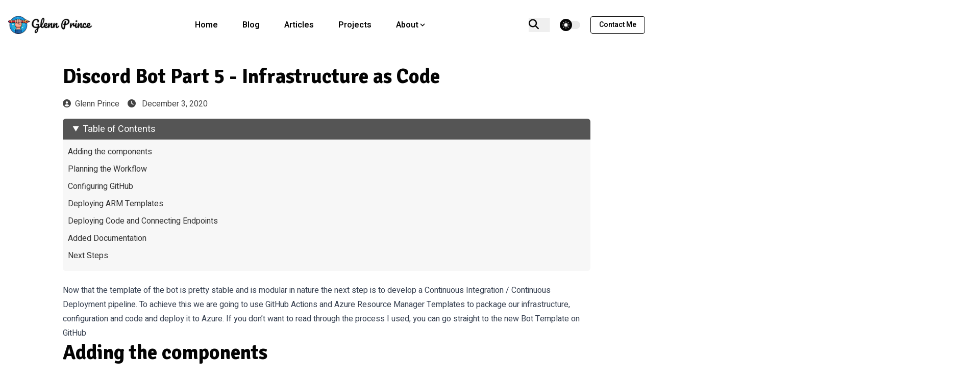

--- FILE ---
content_type: text/html; charset=utf-8
request_url: https://www.glennprince.com/article/creating-a-discord-bot-part-05/
body_size: 11347
content:
<!doctype html><html itemscope lang=en-us itemtype=http://schema.org/WebPage><head><meta charset=utf-8><meta name=viewport content="width=device-width,initial-scale=1,maximum-scale=5"><meta name=theme-name content="hugoplate"><link rel="shortcut icon" href=/images/favicon_hu12607275096364365881.png type=image/x-icon><link rel=icon href=/images/favicon_hu12607275096364365881.png type=image/x-icon><link rel=icon type=image/png sizes=48x48 href=/images/favicon_hu17485716687422065968.png><link rel=icon type=image/png sizes=96x96 href=/images/favicon_hu12607275096364365881.png><link rel=apple-touch-icon sizes=144x144 href=/images/favicon_hu5521040583766421141.png><link rel=manifest href=/manifest.webmanifest><meta name=msapplication-TileColor content="#ddd"><meta name=theme-color content="#ffffff"><meta name=google-site-verification content="ko6RaVxsMCo2EERvqJg7qlUbDFAkM16OUSQi1gERRi8"><base href=https://www.glennprince.com/article/creating-a-discord-bot-part-05/><title>Discord Bot Part 5 - Infrastructure as Code</title>
<meta name=keywords content="Azure,,Functions,,Azure,Functions,,Serverless,,Discord,,Bots,,Event,Grid"><meta name=description content="Part 5 of creating a discord bot - deploying infrastructure as code using ARM templates and GitHub Actions"><meta name=author content="Glenn Prince"><meta property="og:image" content="https://www.glennprince.com/article/creating-a-discord-bot-part-05/discord-bot-05-deploying-infrastructure-as-code-01.png"><meta name=twitter:image content="https://www.glennprince.com/article/creating-a-discord-bot-part-05/discord-bot-05-deploying-infrastructure-as-code-01.png"><meta name=twitter:card content="summary_large_image"><meta property="og:image:width" content="680"><meta property="og:image:height" content="360"><meta property="og:image:type" content="image/.png"><meta property="og:title" content="Discord Bot Part 5 - Infrastructure as Code"><meta property="og:description" content="Part 5 of creating a discord bot - deploying infrastructure as code using ARM templates and GitHub Actions"><meta property="og:type" content="website"><meta property="og:url" content="https://www.glennprince.com/article/creating-a-discord-bot-part-05/"><meta name=twitter:title content="Discord Bot Part 5 - Infrastructure as Code"><meta name=twitter:description content="Part 5 of creating a discord bot - deploying infrastructure as code using ARM templates and GitHub Actions"><meta name=twitter:site content="@glenn_prince"><meta name=twitter:creator content="@Glenn Prince"><script async src="https://www.googletagmanager.com/gtag/js?id=G-1XBFJ0PECP"></script><script>var dnt,doNotTrack=!1;if(!1&&(dnt=navigator.doNotTrack||window.doNotTrack||navigator.msDoNotTrack,doNotTrack=dnt=="1"||dnt=="yes"),!doNotTrack){window.dataLayer=window.dataLayer||[];function gtag(){dataLayer.push(arguments)}gtag("js",new Date),gtag("config","G-1XBFJ0PECP")}</script><script>!function(){let e=0;document.addEventListener("mousemove",function(){1==++e&&gtmLoader()}),window.onscroll=function(){1==++e&&gtmLoader()},setTimeout(function(){0===e&&(e++,gtmLoader())},5e3)}();function gtmLoader(){(function(e,t,n,s,o){e[s]=e[s]||[],e[s].push({"gtm.start":(new Date).getTime(),event:"gtm.js"});var a=t.getElementsByTagName(n)[0],i=t.createElement(n),r=s!="dataLayer"?"&l="+s:"";i.async=!0,i.src="https://www.googletagmanager.com/gtm.js?id="+o+r,a.parentNode.insertBefore(i,a)})(window,document,"script","dataLayer","G-364624662")}</script><script>let indexURL="https://www.glennprince.com/searchindex.json",includeSectionsInSearch=["blog"],search_no_results="No results for",search_initial_message="Type something to search.."</script><meta http-equiv=x-dns-prefetch-control content="on"><link rel=preconnect href=https://use.fontawesome.com crossorigin><link rel=preconnect href=//cdnjs.cloudflare.com><link rel=preconnect href=//www.googletagmanager.com><link rel=preconnect href=//www.google-analytics.com><link rel=dns-prefetch href=https://use.fontawesome.com><link rel=dns-prefetch href=//ajax.googleapis.com><link rel=dns-prefetch href=//cdnjs.cloudflare.com><link rel=dns-prefetch href=//www.googletagmanager.com><link rel=dns-prefetch href=//www.google-analytics.com><link rel=dns-prefetch href=//fonts.googleapis.com><link rel=dns-prefetch href=//connect.facebook.net><link rel=dns-prefetch href=//platform.linkedin.com><link rel=dns-prefetch href=//platform.twitter.com><link rel=preconnect href=https://fonts.googleapis.com><link rel=preconnect href=https://fonts.gstatic.com crossorigin><script>(function(){const e=document.createElement("link");e.href="https://fonts.googleapis.com/css2?family=Heebo:wght@400;600&family=Signika:wght@500;700&display=swap",e.type="text/css",e.rel="stylesheet",document.head.appendChild(e)})()</script><link href="/css/style.min.38b2da6f5269afb130df9f58902007bf908bb269aee05356690f323da41e4359.css" integrity="sha256-OLLab1Jpr7Ew359YkCAHv5CLsmmu4FNWaQ8yPaQeQ1k=" rel=stylesheet><link defer async rel=stylesheet href="/css/style-lazy.min.1891ab9d1988b9b19756de1bbea47aecb95c7b5ab195f6fe52244b6eca5d8154.css" integrity="sha256-GJGrnRmIubGXVt4bvqR67Llce1qxlfb+UiRLbspdgVQ=" media=print onload='this.media="all",this.onload=null'></head><body><noscript><iframe src="https://www.googletagmanager.com/ns.html?id=G-364624662" height=0 width=0 style=display:none;visibility:hidden></iframe></noscript><header class="header sticky top-0 z-30"><nav class="navbar container"><div class=order-0><a class="navbar-brand block" href=/><img fetchpriority=high decoding=async class="img img-light" width=166 height=36 src=/images/logo_hu4014160688972896316.webp alt="Glenn Prince" onerror='this.onerror=null,this.src="/images/logo_hu17922900283330601523.png"'>
<img fetchpriority=high decoding=async class="img img-dark" width=166 height=36 src=/images/logo-darkmode_hu17409091571055396598.webp alt="Glenn Prince" onerror='this.onerror=null,this.src="/images/logo-darkmode_hu3398188850296780595.png"'></a></div><input id=nav-toggle type=checkbox class=hidden>
<label for=nav-toggle class="order-3 cursor-pointer flex items-center lg:hidden text-dark dark:text-white lg:order-1"><svg id="show-button" class="h-6 fill-current block" viewBox="0 0 20 20"><title>Menu Open</title><path d="M0 3h20v2H0V3zm0 6h20v2H0V9zm0 6h20v2H0V0z"/></svg><svg id="hide-button" class="h-6 fill-current hidden" viewBox="0 0 20 20"><title>Menu Close</title><polygon points="11 9 22 9 22 11 11 11 11 22 9 22 9 11 -2 11 -2 9 9 9 9 -2 11 -2" transform="rotate(45 10 10)"/></svg></label><ul id=nav-menu class="navbar-nav order-3 hidden lg:flex w-full pb-6 lg:order-1 lg:w-auto lg:space-x-2 lg:pb-0 xl:space-x-8"><li class=nav-item><a class=nav-link href=/>Home</a></li><li class=nav-item><a class=nav-link href=/blog>Blog</a></li><li class=nav-item><a class=nav-link href=/article>Articles</a></li><li class=nav-item><a class=nav-link href=/project>Projects</a></li><li class="nav-item nav-dropdown group relative"><span class="nav-link
inline-flex items-center">About<svg class="h-4 w-4 fill-current" viewBox="0 0 20 20"><path d="M9.293 12.95l.707.707L15.657 8l-1.414-1.414L10 10.828 5.757 6.586 4.343 8z"/></svg></span><ul class="nav-dropdown-list lg:group-hover:visible lg:group-hover:opacity-100"><li class=nav-dropdown-item><a class=nav-dropdown-link href=/about>About Me</a></li><li class=nav-dropdown-item><a class=nav-dropdown-link target=_blank rel=noopener href=https://github.com/GlennPrince>GitHub</a></li><li class=nav-dropdown-item><a class=nav-dropdown-link target=_blank rel=noopener href=https://www.linkedin.com/in/glennprince/>LinkedIn</a></li><li class=nav-dropdown-item><a class=nav-dropdown-link target=_blank rel=noopener href=https://glennprince.github.io/>Resume</a></li></ul></li><li class="mt-4 inline-block lg:hidden"><a class="btn btn-outline-primary btn-sm" href=/contact>contact me</a></li></ul><div class="order-1 ml-auto flex items-center md:order-2 lg:ml-0"><button aria-label=search class="border-border text-dark hover:text-primary dark:border-darkmode-border mr-5 inline-block border-r pr-5 text-xl dark:text-white dark:hover:text-darkmode-primary" data-target=search-modal>
<i class="fa-solid fa-search"></i></button><div class="theme-switcher mr-5 hidden"><input id=theme-switcher data-theme-switcher type=checkbox>
<label for=theme-switcher><span class=sr-only>theme switcher</span>
<span><svg class="absolute left-1/2 top-1/2 -translate-x-1/2 -translate-y-1/2 z-10 opacity-100 dark:opacity-0" viewBox="0 0 56 56" fill="#fff" height="16" width="16"><path d="M30 4.6c0-1-.9-2-2-2a2 2 0 00-2 2v5c0 1 .9 2 2 2s2-1 2-2zm9.6 9a2 2 0 000 2.8c.8.8 2 .8 2.9.0L46 13a2 2 0 000-2.9 2 2 0 00-3 0zm-26 2.8c.7.8 2 .8 2.8.0.8-.7.8-2 0-2.9L13 10c-.7-.7-2-.8-2.9.0-.7.8-.7 2.1.0 3zM28 16A12 12 0 0016 28a12 12 0 0012 12 12 12 0 0012-12A12 12 0 0028 16zm23.3 14c1.1.0 2-.9 2-2s-.9-2-2-2h-4.9a2 2 0 00-2 2c0 1.1 1 2 2 2zM4.7 26a2 2 0 00-2 2c0 1.1.9 2 2 2h4.9c1 0 2-.9 2-2s-1-2-2-2zm37.8 13.6a2 2 0 00-3 0 2 2 0 000 2.9l3.6 3.5a2 2 0 002.9.0c.8-.8.8-2.1.0-3zM10 43.1a2 2 0 000 2.9c.8.7 2.1.8 3 0l3.4-3.5c.8-.8.8-2.1.0-2.9s-2-.8-2.9.0zm20 3.4c0-1.1-.9-2-2-2a2 2 0 00-2 2v4.9c0 1 .9 2 2 2s2-1 2-2z"/></svg><svg class="absolute left-1/2 top-1/2 -translate-x-1/2 -translate-y-1/2 z-10 opacity-0 dark:opacity-100" viewBox="0 0 24 24" fill="none" height="16" width="16"><path fill="#000" fill-rule="evenodd" clip-rule="evenodd" d="M8.2 2.2c1-.4 2 .6 1.6 1.5-1 3-.4 6.4 1.8 8.7a8.4 8.4.0 008.7 1.8c1-.3 2 .5 1.5 1.5v.1A10.3 10.3.0 0112.4 22 10.3 10.3.0 013.2 6.7c1-2 2.9-3.5 4.9-4.4z"/></svg></span></label></div><script>var darkMode=!1;window.matchMedia("(prefers-color-scheme: dark)").matches&&(darkMode=!0),localStorage.getItem("theme")==="dark"?darkMode=!0:localStorage.getItem("theme")==="light"&&(darkMode=!1),darkMode?document.documentElement.classList.add("dark"):document.documentElement.classList.remove("dark"),document.addEventListener("DOMContentLoaded",()=>{var e=document.querySelectorAll("[data-theme-switcher]"),t=document.querySelector(".theme-switcher");[].forEach.call(e,function(e){e.checked=darkMode,e.addEventListener("click",()=>{document.documentElement.classList.toggle("dark"),localStorage.setItem("theme",document.documentElement.classList.contains("dark")?"dark":"light")})}),t.classList.remove("hidden")})</script><a href=/contact class="btn btn-outline-primary btn-sm hidden lg:inline-block">contact me</a></div></nav></header><div class=search-modal aria-hidden=true style=--color-primary:#121212><div data-target=close-search-modal class=search-modal-overlay></div><div class=search-wrapper data-image=true data-description=true data-tags=true data-categories=true><div class=search-wrapper-header><label for=search-modal-input style=margin-top:-1px><span class=sr-only>search icon</span>
<svg viewBox="0 0 512 512" height="18" width="18" class="search-icon" data-type="search"><path fill="currentcolor" d="M416 208c0 45.9-14.9 88.3-40 122.7L502.6 457.4c12.5 12.5 12.5 32.8.0 45.3s-32.8 12.5-45.3.0L330.7 376c-34.4 25.2-76.8 40-122.7 40C93.1 416 0 322.9.0 208S93.1.0 208 0 416 93.1 416 208zM208 352a144 144 0 100-288 144 144 0 100 288z"/></svg>
<svg viewBox="0 0 512 512" height="18" width="18" class="search-reset" data-type="reset"><path fill="currentcolor" d="M256 512A256 256 0 10256 0a256 256 0 100 512zM175 175c9.4-9.4 24.6-9.4 33.9.0l47 47 47-47c9.4-9.4 24.6-9.4 33.9.0s9.4 24.6.0 33.9l-47 47 47 47c9.4 9.4 9.4 24.6.0 33.9s-24.6 9.4-33.9.0l-47-47-47 47c-9.4 9.4-24.6 9.4-33.9.0s-9.4-24.6.0-33.9l47-47-47-47c-9.4-9.4-9.4-24.6.0-33.9z"/></svg>
</label><input id=search-modal-input type=text data-search-input autocomplete=off aria-label=Search placeholder="Search Post..."></div><div class=search-wrapper-body><div class=search-result data-search-result></div><span class=search-result-empty>Type something to search..</span></div><div class=search-wrapper-footer><span><kbd><svg width="14" height="14" fill="currentcolor" viewBox="0 0 16 16"><path d="M3.204 11h9.592L8 5.519 3.204 11zm-.753-.659 4.796-5.48a1 1 0 011.506.0l4.796 5.48c.566.647.106 1.659-.753 1.659H3.204a1 1 0 01-.753-1.659z"/></svg>
</kbd><kbd><svg width="14" height="14" fill="currentcolor" style="margin-top:1px" viewBox="0 0 16 16"><path d="M3.204 5h9.592L8 10.481 3.204 5zm-.753.659 4.796 5.48a1 1 0 001.506.0l4.796-5.48c.566-.647.106-1.659-.753-1.659H3.204a1 1 0 00-.753 1.659z"/></svg>
</kbd>to navigate
</span><span><kbd><svg width="12" height="12" fill="currentcolor" style="display:inline-block" viewBox="0 0 16 16"><path fill-rule="evenodd" d="M14.5 1.5a.5.5.0 01.5.5v4.8a2.5 2.5.0 01-2.5 2.5H2.707l3.347 3.346a.5.5.0 01-.708.708l-4.2-4.2a.5.5.0 010-.708l4-4a.5.5.0 11.708.708L2.707 8.3H12.5A1.5 1.5.0 0014 6.8V2a.5.5.0 01.5-.5z"/></svg>
</kbd>to select
</span><span class=search-result-info></span>
<span data-target=close-search-modal><kbd>ESC</kbd> to close</span></div></div></div><main><section class="section pt-7"><div class=container><div class="row justify-center"><article class=lg:col-10><h1 class="h2 mb-4">Discord Bot Part 5 - Infrastructure as Code</h1><ul class=mb-4><li class="mr-4 inline-block"><a href=/authors/glenn-prince/><i class="fa-regular fa-circle-user mr-2"></i>Glenn Prince</a></li><li class="mr-4 inline-block"><i class="fa-regular fa-clock mr-2"></i>
December 3, 2020</li></ul><div class="content mb-10"><details open class="table-of-content blog"><summary>Table of Contents</summary><nav id=TableOfContents><ol><li><a href=#adding-the-components>Adding the components</a></li><li><a href=#planning-the-workflow>Planning the Workflow</a></li><li><a href=#configuring-github>Configuring GitHub</a></li><li><a href=#deploying-arm-templates>Deploying ARM Templates</a></li><li><a href=#deploying-code-and-connecting-endpoints>Deploying Code and Connecting Endpoints</a></li><li><a href=#added-documentation>Added Documentation</a></li><li><a href=#next-steps>Next Steps</a></li></ol></nav></details><p>Now that the template of the bot is pretty stable and is modular in nature the next step is to develop a Continuous Integration / Continuous Deployment pipeline. To achieve this we are going to use <a href=https://docs.github.com/en/free-pro-team@latest/actions target=_blank>GitHub Actions</a> and <a href=https://docs.microsoft.com/en-us/azure/azure-resource-manager/templates/overview target=_blank>Azure Resource Manager Templates</a> to package our infrastructure, configuration and code and deploy it to Azure. If you don&rsquo;t want to read through the process I used, you can go straight to the new <a href=https://github.com/GlennPrince/DNetBotTemplate target=_blank>Bot Template on GitHub</a></p><h2 id=adding-the-components>Adding the components</h2><p>The four components we are going to deploy are a storage account, an Event Grid domain, a Linux based Function Application and a Linux based Web Application. I started off with the <a href=https://github.com/Azure/azure-quickstart-templates target=_blank>Azure Quickstart Templates</a> for a basic Linux Web applications. Most of these are pretty stock standard and I didn&rsquo;t really change all that much apart from removing the storage account so that I could share it between the Functions and the WebApp. If you only want the individual ARM templates that I used, I put them up in there <a href=https://github.com/GlennPrince/ARM_Templates target=_blank>own GitHub Repository</a>. Otherwise the templates are just in the base folder. The other item I need to create was the work flow yaml file for GitHub Actions. I used a example Azure workflow initially to get me started.</p><h2 id=planning-the-workflow>Planning the Workflow</h2><p>The bot needs a number of resources and configuration applied before it can actually work. The easiest way I found to plan this out was to try and manually deploy the Bot into Azure and get it up and running. This processes basically consisted of:</p><ol><li>Deploying the Infrastructure</li><li>Deploy the Code</li><li>Configuring the components and initializing the event grid listeners</li></ol><p>So for the work flow I ended up approaching it the same way.</p><h2 id=configuring-github>Configuring GitHub</h2><p>Firstly I needed to allow GitHub access to my Azure tenant so that it can deploy infrastructure. To do this I created a resource group in my Azure tenant and ran the following command in the Azure CLI:</p><p><code>az ad sp create-for-rbac --name "github-deployer" --sdk-auth --role contributor --scopes /subscriptions/&lt;YOUR_SUBSCRIPTION_ID>/resourcegroups/&lt;YOUR_RESOURCE_GROUP></code></p><p>This created a service principle account that had access to create resources in my resource group. When you run this command a JSON file is returned with the account details and secret. To get the <a href=https://github.com/Azure/actions target=_blank>Azure GitHub Actions</a> to work you need to create a secret in your GitHub project called <code>AZURE_CREDENTIALS</code> and paste this JSON object in it. This allows you to log into Azure using this service principle that only has access to a singular resource group.</p><p>After going through the various ARM templates and actions I would need to use, I also created a secret to hold my <code>SUBSCRIPTION_ID</code> and a secret to hold my <code>DISCORD_BOT_TOKEN</code>. These three secrets also mean that when someone else deploys the bot they just need to add these secrets and they should be good to go.</p><h2 id=deploying-arm-templates>Deploying ARM Templates</h2><p>The first thing to do was to deploy all the ARM templates to get the resources created within Azure. Because ARM templates are both declarative and non-destructive, they can be deployed over the top of existing resources without affecting them. In the <code>workflow.yml</code> file, I created a new job called <code>deploy-azure-infrastructure</code>. In this job the first two steps, as shown below, check out the source and login to Azure using the service principle secret:</p><div class=highlight><pre tabindex=0 style=color:#f8f8f2;background-color:#272822;-moz-tab-size:4;-o-tab-size:4;tab-size:4><code class=language-yaml data-lang=yaml><span style=display:flex><span>- <span style=color:#f92672>name</span>: <span style=color:#e6db74>&#39;Check Out Main&#39;</span>
</span></span><span style=display:flex><span>  <span style=color:#f92672>uses</span>: <span style=color:#ae81ff>actions/checkout@main</span>
</span></span><span style=display:flex><span>
</span></span><span style=display:flex><span>- <span style=color:#f92672>name</span>: <span style=color:#ae81ff>Login via Azure Module</span>
</span></span><span style=display:flex><span>  <span style=color:#f92672>uses</span>: <span style=color:#ae81ff>azure/login@v1</span>
</span></span><span style=display:flex><span>  <span style=color:#f92672>with</span>:
</span></span><span style=display:flex><span>      <span style=color:#f92672>creds</span>: <span style=color:#ae81ff>${{ secrets.AZURE_CREDENTIALS }}</span>
</span></span><span style=display:flex><span>      <span style=color:#f92672>enable-AzPSSession</span>: <span style=color:#66d9ef>true</span>
</span></span></code></pre></div><p>The rest of this GitHub work flow is simply repeating the ARM deployment step for all my ARM templates. While this sounds easy, I found troubleshooting both ARM templates and GitHub actions very annoying. I ended up deploying the ARM templates on after the other in the Azure portal to try and get it to work properly. To deploy and ARM template the boiler plate configuration looks something like this:</p><div class=highlight><pre tabindex=0 style=color:#f8f8f2;background-color:#272822;-moz-tab-size:4;-o-tab-size:4;tab-size:4><code class=language-yaml data-lang=yaml><span style=display:flex><span>- <span style=color:#f92672>name</span>: <span style=color:#e6db74>&#39;Deploy ARM Template&#39;</span>
</span></span><span style=display:flex><span>  <span style=color:#f92672>uses</span>: <span style=color:#ae81ff>azure/arm-deploy@v1</span>
</span></span><span style=display:flex><span>  <span style=color:#f92672>with</span>:
</span></span><span style=display:flex><span>      <span style=color:#f92672>subscriptionId</span>: <span style=color:#ae81ff>${{ secrets.SUBSCRIPTION_ID }}</span>
</span></span><span style=display:flex><span>      <span style=color:#f92672>resourceGroupName</span>: <span style=color:#ae81ff>${{ env.AZURE_RG }}</span>
</span></span><span style=display:flex><span>      <span style=color:#f92672>template</span>: <span style=color:#ae81ff>./&lt;template&gt;.json</span>
</span></span><span style=display:flex><span>      <span style=color:#f92672>parameters</span>:
</span></span><span style=display:flex><span>         <span style=color:#f92672>&lt;param&gt;</span>: <span style=color:#ae81ff>&lt;value&gt;</span>
</span></span></code></pre></div><p>To save myself some issues, I created an environment variable back at the top of the work flow for the Azure Resource Group name to use. I also did this for the bot naming convention, location and web SKU. Finally, at the end of this job I also set a number of environment variables up on the WebApp and Function App so that when I deployed my code I wouldn&rsquo;t need to add them are restart later. To do this I used a Azure CLI task as follows:</p><div class=highlight><pre tabindex=0 style=color:#f8f8f2;background-color:#272822;-moz-tab-size:4;-o-tab-size:4;tab-size:4><code class=language-yaml data-lang=yaml><span style=display:flex><span>- <span style=color:#f92672>name</span>: <span style=color:#e6db74>&#39;Add Environment Variables&#39;</span>
</span></span><span style=display:flex><span>  <span style=color:#f92672>uses</span>: <span style=color:#ae81ff>azure/CLI@v1</span>
</span></span><span style=display:flex><span>  <span style=color:#f92672>env</span>:
</span></span><span style=display:flex><span>      <span style=color:#f92672>EVENTGRID_NAME</span>: <span style=color:#ae81ff>${{ env.DNETBOT_NAME }}-eventgrid-domain</span>
</span></span><span style=display:flex><span>      <span style=color:#f92672>FUNCTION_NAME</span>: <span style=color:#ae81ff>${{ env.DNETBOT_NAME }}-function</span>
</span></span><span style=display:flex><span>      <span style=color:#f92672>WEBAPP_NAME</span>: <span style=color:#ae81ff>${{ env.DNETBOT_NAME }}-proxy</span>
</span></span><span style=display:flex><span>  <span style=color:#f92672>with</span>:
</span></span><span style=display:flex><span>      <span style=color:#f92672>azcliversion</span>: <span style=color:#ae81ff>2.14.2</span>
</span></span><span style=display:flex><span>      <span style=color:#f92672>inlineScript</span>: |<span style=color:#e6db74>
</span></span></span><span style=display:flex><span><span style=color:#e6db74>          echo ::add-mask::$EVENTGRID_ENDPOINT
</span></span></span><span style=display:flex><span><span style=color:#e6db74>          echo ::add-mask::$EVENTGRID_KEY
</span></span></span><span style=display:flex><span><span style=color:#e6db74>          EVENTGRID_KEY=$(az eventgrid domain key list --name ${{ env.EVENTGRID_NAME }} --resource-group ${{ env.AZURE_RG }} --query key1 -o tsv)
</span></span></span><span style=display:flex><span><span style=color:#e6db74>          EVENTGRID_ENDPOINT=$(az eventgrid domain show --name ${{ env.EVENTGRID_NAME }} --resource-group ${{ env.AZURE_RG }} --query endpoint -o tsv)
</span></span></span><span style=display:flex><span><span style=color:#e6db74>          az webapp config appsettings set -g ${{ env.AZURE_RG }} -n ${{ env.WEBAPP_NAME }} --settings BOT_EventGridDomainEndPoint=$EVENTGRID_ENDPOINT --output none
</span></span></span><span style=display:flex><span><span style=color:#e6db74>          az webapp config appsettings set -g ${{ env.AZURE_RG }} -n ${{ env.WEBAPP_NAME }} --settings BOT_EventGridDomainAccessKey=$EVENTGRID_KEY --output none
</span></span></span><span style=display:flex><span><span style=color:#e6db74>          az webapp config appsettings set -g ${{ env.AZURE_RG }} -n ${{ env.WEBAPP_NAME }} --settings BOT_DISCORD_BOT_TOKEN=${{ secrets.DISCORD_BOT_TOKEN }} --output none
</span></span></span><span style=display:flex><span><span style=color:#e6db74>          az functionapp config appsettings set --resource-group ${{ env.AZURE_RG }} --name ${{ env.FUNCTION_NAME }} --settings EventGridDomain=$EVENTGRID_ENDPOINT --output none
</span></span></span><span style=display:flex><span><span style=color:#e6db74>          az functionapp config appsettings set --resource-group ${{ env.AZURE_RG }} --name ${{ env.FUNCTION_NAME }} --settings EventGridKey=$EVENTGRID_KEY --output none</span>
</span></span></code></pre></div><p>Essentially this step just runs the various Azure CLI commands to get the Event Grid details we created and set them on the WebApp and Function App, as well as set the Discord Bot Token on the WebApp as well.</p><h2 id=deploying-code-and-connecting-endpoints>Deploying Code and Connecting Endpoints</h2><p>The code deploy actions are pretty straight forward and I used <a href=https://github.com/Azure/webapps-deploy target=_blank>the standard WebApp deploy example</a>. Essentially this job checks out the source, configures dotnet core and builds both solutions. The WebApp deployment uses the standard <code>azure/webapps-deploy@v2</code> module to deploy the WebApp component, but the Functions deployment I ended up having to use the Azure CLI to deploy it with the command <code>az functionapp deployment source config-zip -g ${{ env.AZURE_RG }} -n ${{ env.DNETBOT_NAME }}-function --src dnet-func-release.zip</code>.</p><p>Finally, the last step in this process is to create the topics and connect the endpoints, using the Azure CLI. We need to do this task at the end because the EventGrid won&rsquo;t connect a web hook unless it is active and responding.</p><h2 id=added-documentation>Added Documentation</h2><p>In addition to these changes, because of the modular nature of the framework, most of these elements can be copied and modified to add additionally functionality. For example, the documentation for <a href=https://github.com/GlennPrince/DNetBotTemplate/wiki/Building-an-Event-Handler target=_blank>adding an event handler</a> can be reused to respond to events in a variety of different ways.</p><h2 id=next-steps>Next Steps</h2><p>Next up for the bot framework is to expand out the different event types and looking to add some basic functionality found in most Discord Bots.</p></div><div class="row items-start justify-between"><div class="lg:col-4 flex items-center"><div class=share-icons><h5 class=share-title>Share :</h5><a class="share-link share-facebook" href="https://facebook.com/sharer/sharer.php?u=https%3a%2f%2fwww.glennprince.com%2farticle%2fcreating-a-discord-bot-part-05%2f" target=_blank rel=noopener aria-label="share facebook"><span class=share-icon><svg viewBox="0 0 24 24"><path d="M18.77 7.46H14.5v-1.9c0-.9.6-1.1 1-1.1h3V.5h-4.33C10.24.5 9.5 3.44 9.5 5.32v2.15h-3v4h3v12h5v-12h3.85l.42-4z"/></svg>
</span></a><a class="share-link share-twitter" href="https://twitter.com/intent/tweet/?text=Share&amp;url=https%3a%2f%2fwww.glennprince.com%2farticle%2fcreating-a-discord-bot-part-05%2f" target=_blank rel=noopener aria-label="share twitter"><span aria-hidden=true class=share-icon><svg viewBox="0 0 24 24"><path d="M8 2H1l8.26 11.015L1.45 22H4.1l6.388-7.349L16 22h7l-8.608-11.478L21.8 2h-2.65l-5.986 6.886zm9 18L5 4h2l12 16z"/></svg>
</span></a><a class="share-link share-email" href="/cdn-cgi/l/email-protection#[base64]" target=_self rel=noopener aria-label="share email"><span aria-hidden=true class=share-icon><svg viewBox="0 0 24 24"><path d="M22 4H2C.9 4 0 4.9.0 6v12c0 1.1.9 2 2 2h20c1.1.0 2-.9 2-2V6c0-1.1-.9-2-2-2zM7.25 14.43l-3.5 2c-.08.05-.17.07-.25.07-.17.0-.34-.1-.43-.25-.14-.24-.06-.55.18-.68l3.5-2c.24-.14.55-.06.68.18.14.24.06.55-.18.68zm4.75.07c-.1.0-.2-.03-.27-.08l-8.5-5.5c-.23-.15-.3-.46-.15-.7.15-.22.46-.3.7-.14L12 13.4l8.23-5.32c.23-.15.54-.08.7.15.14.23.07.54-.16.7l-8.5 5.5c-.08.04-.17.07-.27.07zm8.93 1.75c-.1.16-.26.25-.43.25-.08.0-.17-.02-.25-.07l-3.5-2c-.24-.13-.32-.44-.18-.68s.44-.32.68-.18l3.5 2c.24.13.32.44.18.68z"/></svg>
</span></a><a class="share-link share-reddit" href="https://reddit.com/submit/?url=https%3a%2f%2fwww.glennprince.com%2farticle%2fcreating-a-discord-bot-part-05%2f&amp;resubmit=true&amp;title=Share" target=_blank rel=noopener aria-label="share reddit"><span aria-hidden=true class=share-icon><svg viewBox="0 0 24 24"><path d="M24 11.5c0-1.65-1.35-3-3-3-.96.0-1.86.48-2.42 1.24-1.64-1-3.75-1.64-6.07-1.72.08-1.1.4-3.05 1.52-3.7.72-.4 1.73-.24 3 .5C17.2 6.3 18.46 7.5 20 7.5c1.65.0 3-1.35 3-3s-1.35-3-3-3c-1.38.0-2.54.94-2.88 2.22-1.43-.72-2.64-.8-3.6-.25-1.64.94-1.95 3.47-2 4.55-2.33.08-4.45.7-6.1 1.72C4.86 8.98 3.96 8.5 3 8.5c-1.65.0-3 1.35-3 3 0 1.32.84 2.44 2.05 2.84-.03.22-.05.44-.05.66.0 3.86 4.5 7 10 7s10-3.14 10-7c0-.22-.02-.44-.05-.66 1.2-.4 2.05-1.54 2.05-2.84zM2.3 13.37C1.5 13.07 1 12.35 1 11.5c0-1.1.9-2 2-2 .64.0 1.22.32 1.6.82-1.1.85-1.92 1.9-2.3 3.05zm3.7.13c0-1.1.9-2 2-2s2 .9 2 2-.9 2-2 2-2-.9-2-2zm9.8 4.8c-1.08.63-2.42.96-3.8.96-1.4.0-2.74-.34-3.8-.95-.24-.13-.32-.44-.2-.68.15-.24.46-.32.7-.18 1.83 1.06 4.76 1.06 6.6.0.23-.13.53-.05.67.2.14.23.06.54-.18.67zm.2-2.8c-1.1.0-2-.9-2-2s.9-2 2-2 2 .9 2 2-.9 2-2 2zm5.7-2.13c-.38-1.16-1.2-2.2-2.3-3.05.38-.5.97-.82 1.6-.82 1.1.0 2 .9 2 2 0 .84-.53 1.57-1.3 1.87z"/></svg></span></a></div></div></div><div class=mt-20><div id=disqus_thread></div><script data-cfasync="false" src="/cdn-cgi/scripts/5c5dd728/cloudflare-static/email-decode.min.js"></script><script>window.disqus_config=function(){},function(){if(["localhost","127.0.0.1"].indexOf(window.location.hostname)!=-1){document.getElementById("disqus_thread").innerHTML="Disqus comments not available by default when the website is previewed locally.";return}var t=document,e=t.createElement("script");e.async=!0,e.src="//glennprinceblog.disqus.com/embed.js",e.setAttribute("data-timestamp",+new Date),(t.head||t.body).appendChild(e)}()</script><noscript>Please enable JavaScript to view the <a href=https://disqus.com/?ref_noscript>comments powered by Disqus.</a></noscript><a href=https://disqus.com class=dsq-brlink>comments powered by <span class=logo-disqus>Disqus</span></a></div></article></div><div class="section pb-0"><h2 class="h3 mb-12">Related Posts</h2><div class=row><div class="lg:col-4 md:col-6 mb-14"><div class="bg-body dark:bg-darkmode-body"><a href=/article/creating-a-discord-bot-part-02/><picture><source srcset=/article/creating-a-discord-bot-part-02/creating-a-discord-bot-part2-01_hu17334684545451409739.webp media="(max-width: 575px)"><source srcset=/article/creating-a-discord-bot-part-02/creating-a-discord-bot-part2-01_hu10880539896042345912.webp media="(max-width: 767px)"><source srcset=/article/creating-a-discord-bot-part-02/creating-a-discord-bot-part2-01_hu1918549253796054897.webp media="(max-width: 991px)"><source srcset=/article/creating-a-discord-bot-part-02/creating-a-discord-bot-part2-01_hu10596489784197988224.webp><img loading=lazy decoding=async src=/article/creating-a-discord-bot-part-02/creating-a-discord-bot-part2-01_hu3507599821171162127.jpg class="mb-6 w-full rounded img" alt="Discord Bot Part 2 - Using Azure Storage Queues and Service Bus" width=680 height=361></picture></a><h4 class=mb-3><a href=/article/creating-a-discord-bot-part-02/>Discord Bot Part 2 - Using Azure Storage Queues and Service Bus</a></h4><p class=mb-6>Part 2 of creating a discord bot - using Azure Storage Queues and Service Bus to send and receive messages</p><a class="btn btn-outline-primary btn-sm" href=/article/creating-a-discord-bot-part-02/>Read More</a></div></div><div class="lg:col-4 md:col-6 mb-14"><div class="bg-body dark:bg-darkmode-body"><a href=/article/moving-my-site-onto-a-cdn/><picture><source srcset=/article/moving-my-site-onto-a-cdn/moving-my-site-onto-a-cdn-01_hu14037185518402361103.webp media="(max-width: 575px)"><source srcset=/article/moving-my-site-onto-a-cdn/moving-my-site-onto-a-cdn-01_hu17403233185147752440.webp media="(max-width: 767px)"><source srcset=/article/moving-my-site-onto-a-cdn/moving-my-site-onto-a-cdn-01_hu7540186682224055089.webp media="(max-width: 991px)"><source srcset=/article/moving-my-site-onto-a-cdn/moving-my-site-onto-a-cdn-01_hu13748718838843079273.webp><img loading=lazy decoding=async src=/article/moving-my-site-onto-a-cdn/moving-my-site-onto-a-cdn-01_hu11914823640469709757.jpg class="mb-6 w-full rounded img" alt="Static Websites using Azure Storage and CDN" width=680 height=360></picture></a><h4 class=mb-3><a href=/article/moving-my-site-onto-a-cdn/>Static Websites using Azure Storage and CDN</a></h4><p class=mb-6>Moving my site from an Azure WebApp to a Microsoft CDN backed by Azure Blob Storage</p><a class="btn btn-outline-primary btn-sm" href=/article/moving-my-site-onto-a-cdn/>Read More</a></div></div><div class="lg:col-4 md:col-6 mb-14"><div class="bg-body dark:bg-darkmode-body"><a href=/article/contact-form-using-azure-functions/><picture><source srcset=/article/contact-form-using-azure-functions/contact-form-using-azure-functions-01_hu10126069987515407565.webp media="(max-width: 575px)"><source srcset=/article/contact-form-using-azure-functions/contact-form-using-azure-functions-01_hu2534152851012818789.webp media="(max-width: 767px)"><source srcset=/article/contact-form-using-azure-functions/contact-form-using-azure-functions-01_hu12727810365771942515.webp media="(max-width: 991px)"><source srcset=/article/contact-form-using-azure-functions/contact-form-using-azure-functions-01_hu4109889408962090931.webp><img loading=lazy decoding=async src=/article/contact-form-using-azure-functions/contact-form-using-azure-functions-01_hu247732002867675705.jpg class="mb-6 w-full rounded img" alt="Creating a Contact Form API with Azure Functions" width=680 height=360></picture></a><h4 class=mb-3><a href=/article/contact-form-using-azure-functions/>Creating a Contact Form API with Azure Functions</a></h4><p class=mb-6>Creating a contact form API with Azure Functions and Sendgrid for my static site</p><a class="btn btn-outline-primary btn-sm" href=/article/contact-form-using-azure-functions/>Read More</a></div></div></div></div></div></section></main><footer class="bg-theme-light dark:bg-darkmode-theme-light"><div class=container><div class="row items-center py-10"><div class="lg:col-3 mb-8 text-center lg:mb-0 lg:text-left"><a class="navbar-brand inline-block" href=/><img fetchpriority=high decoding=async class="img img-light" width=166 height=36 src=/images/logo_hu4014160688972896316.webp alt="Glenn Prince" onerror='this.onerror=null,this.src="/images/logo_hu17922900283330601523.png"'>
<img fetchpriority=high decoding=async class="img img-dark" width=166 height=36 src=/images/logo-darkmode_hu17409091571055396598.webp alt="Glenn Prince" onerror='this.onerror=null,this.src="/images/logo-darkmode_hu3398188850296780595.png"'></a></div><div class="lg:col-6 mb-8 text-center lg:mb-0"><ul></ul></div><div class="lg:col-3 mb-8 text-center lg:mb-0 lg:mt-0 lg:text-right"><ul class=social-icons><li><a target=_blank aria-label=twitter rel="nofollow noopener" href=https://twitter.com/glenn_prince><i class="fab fa-twitter"></i></a></li><li><a target=_blank aria-label=github rel="nofollow noopener" href=https://www.github.com/glennprince><i class="fab fa-github"></i></a></li><li><a target=_blank aria-label=linkedin rel="nofollow noopener" href=https://www.linkedin.com/in/glennprince><i class="fab fa-linkedin"></i></a></li></ul></div></div></div><div class="border-border dark:border-darkmode-border border-t py-7"><div class="text-light dark:text-darkmode-light container text-center"><p>Designed & Developed by <a href=https://www.glennprince.com target=_blank>Glenn Prince</a></p></div></div></footer><script crossorigin=anonymous integrity="sha256-LO9JECYLqyMcpGlrtxZcpUn0I8AvhO6oIIibJZv4zbk=" src=/js/script.min.2cef4910260bab231ca4696bb7165ca549f423c02f84eea820889b259bf8cdb9.js></script><script defer async crossorigin=anonymous integrity="sha256-w+aS42D2+B+Jix+joZ7pAua1vbu/pRK/IhoP55b8n3w=" src=/js/script-lazy.min.c3e692e360f6f81f898b1fa3a19ee902e6b5bdbbbfa512bf221a0fe796fc9f7c.js></script><script>"serviceWorker"in navigator&&navigator.serviceWorker.register("/service-worker.js")</script><script defer src="https://static.cloudflareinsights.com/beacon.min.js/vcd15cbe7772f49c399c6a5babf22c1241717689176015" integrity="sha512-ZpsOmlRQV6y907TI0dKBHq9Md29nnaEIPlkf84rnaERnq6zvWvPUqr2ft8M1aS28oN72PdrCzSjY4U6VaAw1EQ==" data-cf-beacon='{"version":"2024.11.0","token":"93ad0943878349b093e7a90d9449bfcf","r":1,"server_timing":{"name":{"cfCacheStatus":true,"cfEdge":true,"cfExtPri":true,"cfL4":true,"cfOrigin":true,"cfSpeedBrain":true},"location_startswith":null}}' crossorigin="anonymous"></script>
</body></html>

--- FILE ---
content_type: text/css; charset=utf-8
request_url: https://www.glennprince.com/css/style.min.38b2da6f5269afb130df9f58902007bf908bb269aee05356690f323da41e4359.css
body_size: 11431
content:
*,::before,::after{--tw-border-spacing-x:0;--tw-border-spacing-y:0;--tw-translate-x:0;--tw-translate-y:0;--tw-rotate:0;--tw-skew-x:0;--tw-skew-y:0;--tw-scale-x:1;--tw-scale-y:1;--tw-pan-x: ;--tw-pan-y: ;--tw-pinch-zoom: ;--tw-scroll-snap-strictness:proximity;--tw-gradient-from-position: ;--tw-gradient-via-position: ;--tw-gradient-to-position: ;--tw-ordinal: ;--tw-slashed-zero: ;--tw-numeric-figure: ;--tw-numeric-spacing: ;--tw-numeric-fraction: ;--tw-ring-inset: ;--tw-ring-offset-width:0px;--tw-ring-offset-color:#fff;--tw-ring-color:rgb(59 130 246 / 0.5);--tw-ring-offset-shadow:0 0 #0000;--tw-ring-shadow:0 0 #0000;--tw-shadow:0 0 #0000;--tw-shadow-colored:0 0 #0000;--tw-blur: ;--tw-brightness: ;--tw-contrast: ;--tw-grayscale: ;--tw-hue-rotate: ;--tw-invert: ;--tw-saturate: ;--tw-sepia: ;--tw-drop-shadow: ;--tw-backdrop-blur: ;--tw-backdrop-brightness: ;--tw-backdrop-contrast: ;--tw-backdrop-grayscale: ;--tw-backdrop-hue-rotate: ;--tw-backdrop-invert: ;--tw-backdrop-opacity: ;--tw-backdrop-saturate: ;--tw-backdrop-sepia: ;--tw-contain-size: ;--tw-contain-layout: ;--tw-contain-paint: ;--tw-contain-style: }::backdrop{--tw-border-spacing-x:0;--tw-border-spacing-y:0;--tw-translate-x:0;--tw-translate-y:0;--tw-rotate:0;--tw-skew-x:0;--tw-skew-y:0;--tw-scale-x:1;--tw-scale-y:1;--tw-pan-x: ;--tw-pan-y: ;--tw-pinch-zoom: ;--tw-scroll-snap-strictness:proximity;--tw-gradient-from-position: ;--tw-gradient-via-position: ;--tw-gradient-to-position: ;--tw-ordinal: ;--tw-slashed-zero: ;--tw-numeric-figure: ;--tw-numeric-spacing: ;--tw-numeric-fraction: ;--tw-ring-inset: ;--tw-ring-offset-width:0px;--tw-ring-offset-color:#fff;--tw-ring-color:rgb(59 130 246 / 0.5);--tw-ring-offset-shadow:0 0 #0000;--tw-ring-shadow:0 0 #0000;--tw-shadow:0 0 #0000;--tw-shadow-colored:0 0 #0000;--tw-blur: ;--tw-brightness: ;--tw-contrast: ;--tw-grayscale: ;--tw-hue-rotate: ;--tw-invert: ;--tw-saturate: ;--tw-sepia: ;--tw-drop-shadow: ;--tw-backdrop-blur: ;--tw-backdrop-brightness: ;--tw-backdrop-contrast: ;--tw-backdrop-grayscale: ;--tw-backdrop-hue-rotate: ;--tw-backdrop-invert: ;--tw-backdrop-opacity: ;--tw-backdrop-saturate: ;--tw-backdrop-sepia: ;--tw-contain-size: ;--tw-contain-layout: ;--tw-contain-paint: ;--tw-contain-style: }*,::before,::after{box-sizing:border-box;border-width:0;border-style:solid;border-color:#e5e7eb}::before,::after{--tw-content:''}html,:host{line-height:1.5;-webkit-text-size-adjust:100%;-moz-tab-size:4;-o-tab-size:4;tab-size:4;font-family:ui-sans-serif,system-ui,sans-serif,apple color emoji,segoe ui emoji,segoe ui symbol,noto color emoji;font-feature-settings:normal;font-variation-settings:normal;-webkit-tap-highlight-color:transparent}body{margin:0;line-height:inherit}hr{height:0;color:inherit;border-top-width:1px}abbr:where([title]){-webkit-text-decoration:underline dotted;text-decoration:underline dotted}h1,h2,h3,h4,h5,h6{font-size:inherit;font-weight:inherit}a{color:inherit;text-decoration:inherit}b,strong{font-weight:bolder}code,kbd,samp,pre{font-family:ui-monospace,SFMono-Regular,Menlo,Monaco,Consolas,liberation mono,courier new,monospace;font-feature-settings:normal;font-variation-settings:normal;font-size:1em}small{font-size:80%}sub,sup{font-size:75%;line-height:0;position:relative;vertical-align:baseline}sub{bottom:-.25em}sup{top:-.5em}table{text-indent:0;border-color:inherit;border-collapse:collapse}button,input,optgroup,select,textarea{font-family:inherit;font-feature-settings:inherit;font-variation-settings:inherit;font-size:100%;font-weight:inherit;line-height:inherit;letter-spacing:inherit;color:inherit;margin:0;padding:0}button,select{text-transform:none}button,input:where([type=button]),input:where([type=reset]),input:where([type=submit]){-webkit-appearance:button;background-color:transparent;background-image:none}:-moz-focusring{outline:auto}:-moz-ui-invalid{box-shadow:none}progress{vertical-align:baseline}::-webkit-inner-spin-button,::-webkit-outer-spin-button{height:auto}[type=search]{-webkit-appearance:textfield;outline-offset:-2px}::-webkit-search-decoration{-webkit-appearance:none}::-webkit-file-upload-button{-webkit-appearance:button;font:inherit}summary{display:list-item}blockquote,dl,dd,h1,h2,h3,h4,h5,h6,hr,figure,p,pre{margin:0}fieldset{margin:0;padding:0}legend{padding:0}ol,ul,menu{list-style:none;margin:0;padding:0}dialog{padding:0}textarea{resize:vertical}input::-moz-placeholder,textarea::-moz-placeholder{opacity:1;color:#9ca3af}input::placeholder,textarea::placeholder{opacity:1;color:#9ca3af}button,[role=button]{cursor:pointer}:disabled{cursor:default}img,svg,video,canvas,audio,iframe,embed,object{display:block;vertical-align:middle}img,video{max-width:100%;height:auto}[hidden]:where(:not([hidden=until-found])){display:none}[type=text],input:where(:not([type])),[type=email],[type=url],[type=password],[type=number],[type=date],[type=datetime-local],[type=month],[type=search],[type=tel],[type=time],[type=week],[multiple],textarea,select{-webkit-appearance:none;-moz-appearance:none;appearance:none;background-color:#fff;border-color:#6b7280;border-width:1px;border-radius:0;padding-top:.5rem;padding-right:.75rem;padding-bottom:.5rem;padding-left:.75rem;font-size:1rem;line-height:1.5rem;--tw-shadow:0 0 #0000}[type=text]:focus,input:where(:not([type])):focus,[type=email]:focus,[type=url]:focus,[type=password]:focus,[type=number]:focus,[type=date]:focus,[type=datetime-local]:focus,[type=month]:focus,[type=search]:focus,[type=tel]:focus,[type=time]:focus,[type=week]:focus,[multiple]:focus,textarea:focus,select:focus{outline:2px solid transparent;outline-offset:2px;--tw-ring-inset:var(--tw-empty,/*!*/ /*!*/);--tw-ring-offset-width:0px;--tw-ring-offset-color:#fff;--tw-ring-color:#2563eb;--tw-ring-offset-shadow:var(--tw-ring-inset) 0 0 0 var(--tw-ring-offset-width) var(--tw-ring-offset-color);--tw-ring-shadow:var(--tw-ring-inset) 0 0 0 calc(1px + var(--tw-ring-offset-width)) var(--tw-ring-color);box-shadow:var(--tw-ring-offset-shadow),var(--tw-ring-shadow),var(--tw-shadow);border-color:#2563eb}input::-moz-placeholder,textarea::-moz-placeholder{color:#6b7280;opacity:1}input::placeholder,textarea::placeholder{color:#6b7280;opacity:1}::-webkit-datetime-edit-fields-wrapper{padding:0}::-webkit-date-and-time-value{min-height:1.5em;text-align:inherit}::-webkit-datetime-edit{display:inline-flex}::-webkit-datetime-edit,::-webkit-datetime-edit-year-field,::-webkit-datetime-edit-month-field,::-webkit-datetime-edit-day-field,::-webkit-datetime-edit-hour-field,::-webkit-datetime-edit-minute-field,::-webkit-datetime-edit-second-field,::-webkit-datetime-edit-millisecond-field,::-webkit-datetime-edit-meridiem-field{padding-top:0;padding-bottom:0}select{background-image:url("data:image/svg+xml,%3csvg xmlns='http://www.w3.org/2000/svg' fill='none' viewBox='0 0 20 20'%3e%3cpath stroke='%236b7280' stroke-linecap='round' stroke-linejoin='round' stroke-width='1.5' d='M6 8l4 4 4-4'/%3e%3c/svg%3e");background-position:right .5rem center;background-repeat:no-repeat;background-size:1.5em 1.5em;padding-right:2.5rem;-webkit-print-color-adjust:exact;print-color-adjust:exact}[multiple],[size]:where(select:not([size="1"])){background-image:initial;background-position:initial;background-repeat:unset;background-size:initial;padding-right:.75rem;-webkit-print-color-adjust:unset;print-color-adjust:unset}[type=checkbox],[type=radio]{-webkit-appearance:none;-moz-appearance:none;appearance:none;padding:0;-webkit-print-color-adjust:exact;print-color-adjust:exact;display:inline-block;vertical-align:middle;background-origin:border-box;-webkit-user-select:none;-moz-user-select:none;user-select:none;flex-shrink:0;height:1rem;width:1rem;color:#2563eb;background-color:#fff;border-color:#6b7280;border-width:1px;--tw-shadow:0 0 #0000}[type=checkbox]{border-radius:0}[type=radio]{border-radius:100%}[type=checkbox]:focus,[type=radio]:focus{outline:2px solid transparent;outline-offset:2px;--tw-ring-inset:var(--tw-empty,/*!*/ /*!*/);--tw-ring-offset-width:2px;--tw-ring-offset-color:#fff;--tw-ring-color:#2563eb;--tw-ring-offset-shadow:var(--tw-ring-inset) 0 0 0 var(--tw-ring-offset-width) var(--tw-ring-offset-color);--tw-ring-shadow:var(--tw-ring-inset) 0 0 0 calc(2px + var(--tw-ring-offset-width)) var(--tw-ring-color);box-shadow:var(--tw-ring-offset-shadow),var(--tw-ring-shadow),var(--tw-shadow)}[type=checkbox]:checked,[type=radio]:checked{border-color:transparent;background-color:currentColor;background-size:100% 100%;background-position:50%;background-repeat:no-repeat}[type=checkbox]:checked{background-image:url("data:image/svg+xml,%3csvg viewBox='0 0 16 16' fill='white' xmlns='http://www.w3.org/2000/svg'%3e%3cpath d='M12.207 4.793a1 1 0 010 1.414l-5 5a1 1 0 01-1.414 0l-2-2a1 1 0 011.414-1.414L6.5 9.086l4.293-4.293a1 1 0 011.414 0z'/%3e%3c/svg%3e")}@media(forced-colors:active){[type=checkbox]:checked{-webkit-appearance:auto;-moz-appearance:auto;appearance:auto}}[type=radio]:checked{background-image:url("data:image/svg+xml,%3csvg viewBox='0 0 16 16' fill='white' xmlns='http://www.w3.org/2000/svg'%3e%3ccircle cx='8' cy='8' r='3'/%3e%3c/svg%3e")}@media(forced-colors:active){[type=radio]:checked{-webkit-appearance:auto;-moz-appearance:auto;appearance:auto}}[type=checkbox]:checked:hover,[type=checkbox]:checked:focus,[type=radio]:checked:hover,[type=radio]:checked:focus{border-color:transparent;background-color:currentColor}[type=checkbox]:indeterminate{background-image:url("data:image/svg+xml,%3csvg xmlns='http://www.w3.org/2000/svg' fill='none' viewBox='0 0 16 16'%3e%3cpath stroke='white' stroke-linecap='round' stroke-linejoin='round' stroke-width='2' d='M4 8h8'/%3e%3c/svg%3e");border-color:transparent;background-color:currentColor;background-size:100% 100%;background-position:50%;background-repeat:no-repeat}@media(forced-colors:active){[type=checkbox]:indeterminate{-webkit-appearance:auto;-moz-appearance:auto;appearance:auto}}[type=checkbox]:indeterminate:hover,[type=checkbox]:indeterminate:focus{border-color:transparent;background-color:currentColor}[type=file]{background:unset;border-color:inherit;border-width:0;border-radius:0;padding:0;font-size:unset;line-height:inherit}[type=file]:focus{outline:1px solid ButtonText;outline:1px auto -webkit-focus-ring-color}html{font-size:12.8px}@media(min-width:768px){html{font-size:16px}}body{--tw-bg-opacity:1;background-color:rgb(255 255 255/var(--tw-bg-opacity,1));font-family:Heebo,sans-serif;font-size:16px;font-weight:400;line-height:1.625;--tw-text-opacity:1;color:rgb(68 68 68/var(--tw-text-opacity,1))}body:is(.dark *){--tw-bg-opacity:1;background-color:rgb(28 28 28/var(--tw-bg-opacity,1));--tw-text-opacity:1;color:rgb(180 175 182/var(--tw-text-opacity,1))}h1,h2,h3,h4,h5,h6{font-family:Signika,sans-serif;font-weight:700;line-height:1.25;--tw-text-opacity:1;color:rgb(4 4 4/var(--tw-text-opacity,1))}h1:is(.dark *),h2:is(.dark *),h3:is(.dark *),h4:is(.dark *),h5:is(.dark *),h6:is(.dark *){--tw-text-opacity:1;color:rgb(255 255 255/var(--tw-text-opacity,1))}h1,.h1{font-size:2.6873856rem}@media(min-width:768px){h1,.h1{font-size:2.9859839999999997rem}}h2,.h2{font-size:2.239488rem}@media(min-width:768px){h2,.h2{font-size:2.48832rem}}h3,.h3{font-size:1.86624rem}@media(min-width:768px){h3,.h3{font-size:2.0736rem}}h4,.h4{font-size:1.728rem}h5,.h5{font-size:1.44rem}h6,.h6{font-size:1.2rem}b,strong{font-weight:600}code::after{content:var(--tw-content);border-style:none}blockquote>p{margin-top:0!important;margin-bottom:0!important}.container{width:100%;margin-right:auto;margin-left:auto;padding-right:2rem;padding-left:2rem}@media(min-width:540px){.container{max-width:540px}}@media(min-width:768px){.container{max-width:768px}}@media(min-width:1024px){.container{max-width:1024px}}@media(min-width:1280px){.container{max-width:1280px}}@media(min-width:1536px){.container{max-width:1536px}}.form-input,.form-textarea,.form-select,.form-multiselect{-webkit-appearance:none;-moz-appearance:none;appearance:none;background-color:#fff;border-color:#6b7280;border-width:1px;border-radius:0;padding-top:.5rem;padding-right:.75rem;padding-bottom:.5rem;padding-left:.75rem;font-size:1rem;line-height:1.5rem;--tw-shadow:0 0 #0000}.form-input:focus,.form-textarea:focus,.form-select:focus,.form-multiselect:focus{outline:2px solid transparent;outline-offset:2px;--tw-ring-inset:var(--tw-empty,/*!*/ /*!*/);--tw-ring-offset-width:0px;--tw-ring-offset-color:#fff;--tw-ring-color:#2563eb;--tw-ring-offset-shadow:var(--tw-ring-inset) 0 0 0 var(--tw-ring-offset-width) var(--tw-ring-offset-color);--tw-ring-shadow:var(--tw-ring-inset) 0 0 0 calc(1px + var(--tw-ring-offset-width)) var(--tw-ring-color);box-shadow:var(--tw-ring-offset-shadow),var(--tw-ring-shadow),var(--tw-shadow);border-color:#2563eb}.form-input::-moz-placeholder,.form-textarea::-moz-placeholder{color:#6b7280;opacity:1}.form-input::placeholder,.form-textarea::placeholder{color:#6b7280;opacity:1}.form-input::-webkit-datetime-edit-fields-wrapper{padding:0}.form-input::-webkit-date-and-time-value{min-height:1.5em;text-align:inherit}.form-input::-webkit-datetime-edit{display:inline-flex}.form-input::-webkit-datetime-edit,.form-input::-webkit-datetime-edit-year-field,.form-input::-webkit-datetime-edit-month-field,.form-input::-webkit-datetime-edit-day-field,.form-input::-webkit-datetime-edit-hour-field,.form-input::-webkit-datetime-edit-minute-field,.form-input::-webkit-datetime-edit-second-field,.form-input::-webkit-datetime-edit-millisecond-field,.form-input::-webkit-datetime-edit-meridiem-field{padding-top:0;padding-bottom:0}.row{--bs-gutter-x:2rem;--bs-gutter-y:0;display:flex;flex-wrap:wrap;margin-top:calc(var(--bs-gutter-y) * -1);margin-right:calc(var(--bs-gutter-x)/-2);margin-left:calc(var(--bs-gutter-x)/-2)}.row>*{box-sizing:border-box;flex-shrink:0;width:100%;max-width:100%;padding-right:calc(var(--bs-gutter-x)/2);padding-left:calc(var(--bs-gutter-x)/2);margin-top:var(--bs-gutter-y)}.g-5,.gx-5{--bs-gutter-x:3rem}.order-0{order:0}.order-1{order:1}.order-3{order:3}main{min-height:70vh}.section{padding-top:6rem;padding-bottom:6rem}@media(min-width:1280px){.section{padding-top:7rem;padding-bottom:7rem}}.section-sm{padding-top:4rem;padding-bottom:4rem}@media(min-width:1280px){.section-sm{padding-top:5rem;padding-bottom:5rem}}.container{margin-left:auto;margin-right:auto;padding-left:1rem;padding-right:1rem}@media(min-width:1536px){.container{max-width:1320px}}.form-input{width:100%;border-radius:.25rem;border-color:transparent;--tw-bg-opacity:1;background-color:rgb(246 246 246/var(--tw-bg-opacity,1));padding-left:1.5rem;padding-right:1.5rem;padding-top:1rem;padding-bottom:1rem;--tw-text-opacity:1;color:rgb(4 4 4/var(--tw-text-opacity,1));border-radius:6px}.form-input::-moz-placeholder{--tw-text-opacity:1;color:rgb(113 113 113/var(--tw-text-opacity,1))}.form-input::placeholder{--tw-text-opacity:1;color:rgb(113 113 113/var(--tw-text-opacity,1))}.form-input:focus{--tw-border-opacity:1;border-color:rgb(18 18 18/var(--tw-border-opacity,1));--tw-ring-color:transparent}.form-input:is(.dark *){--tw-border-opacity:1;border-color:rgb(62 62 62/var(--tw-border-opacity,1));--tw-bg-opacity:1;background-color:rgb(34 34 34/var(--tw-bg-opacity,1));--tw-text-opacity:1;color:rgb(180 175 182/var(--tw-text-opacity,1))}.form-label{margin-bottom:1rem;display:block;font-family:Signika,sans-serif;font-size:1.25rem;line-height:1.75rem;font-weight:400;--tw-text-opacity:1;color:rgb(4 4 4/var(--tw-text-opacity,1))}.form-label:is(.dark *){--tw-text-opacity:1;color:rgb(180 175 182/var(--tw-text-opacity,1))}.social-icons>:not([hidden])~:not([hidden]){--tw-space-x-reverse:0;margin-right:calc(1rem * var(--tw-space-x-reverse));margin-left:calc(1rem * calc(1 - var(--tw-space-x-reverse)))}.social-icons li{display:inline-block}.social-icons li a{display:flex;height:2.25rem;width:2.25rem;align-items:center;justify-content:center;border-radius:.25rem;--tw-bg-opacity:1;background-color:rgb(18 18 18/var(--tw-bg-opacity,1));text-align:center;line-height:2.25rem;--tw-text-opacity:1;color:rgb(255 255 255/var(--tw-text-opacity,1));border-radius:6px}.social-icons li a:is(.dark *){--tw-bg-opacity:1;background-color:rgb(255 255 255/var(--tw-bg-opacity,1));--tw-text-opacity:1;color:rgb(4 4 4/var(--tw-text-opacity,1))}.social-icons li a svg{height:1.25rem;width:1.25rem}.swiper-pagination-bullet{margin-left:.375rem!important;margin-right:.375rem!important;height:.625rem!important;width:.625rem!important;--tw-bg-opacity:1 !important;background-color:rgb(246 246 246/var(--tw-bg-opacity,1))!important;opacity:1!important}.swiper-pagination-bullet:is(.dark *){--tw-bg-opacity:1 !important;background-color:rgb(34 34 34/var(--tw-bg-opacity,1))!important}.swiper-pagination-bullet-active{height:1rem!important;width:1rem!important;--tw-bg-opacity:1 !important;background-color:rgb(18 18 18/var(--tw-bg-opacity,1))!important}.swiper-pagination-bullet-active:is(.dark *){--tw-bg-opacity:1 !important;background-color:rgb(255 255 255/var(--tw-bg-opacity,1))!important}.content{color:var(--tw-prose-body);max-width:65ch}.content :where(p):not(:where([class~=not-prose],[class~=not-prose] *)){margin-top:1.25em;margin-bottom:1.25em}.content :where([class~=lead]):not(:where([class~=not-prose],[class~=not-prose] *)){color:var(--tw-prose-lead);font-size:1.25em;line-height:1.6;margin-top:1.2em;margin-bottom:1.2em}.content :where(a):not(:where([class~=not-prose],[class~=not-prose] *)){color:var(--tw-prose-links);text-decoration:underline;font-weight:500}.content :where(strong):not(:where([class~=not-prose],[class~=not-prose] *)){color:var(--tw-prose-bold);font-weight:600}.content :where(a strong):not(:where([class~=not-prose],[class~=not-prose] *)){color:inherit}.content :where(blockquote strong):not(:where([class~=not-prose],[class~=not-prose] *)){color:inherit}.content :where(thead th strong):not(:where([class~=not-prose],[class~=not-prose] *)){color:inherit}.content :where(ol):not(:where([class~=not-prose],[class~=not-prose] *)){list-style-type:decimal;margin-top:1.25em;margin-bottom:1.25em;padding-inline-start:1.625em}.content :where(ol[type=A]):not(:where([class~=not-prose],[class~=not-prose] *)){list-style-type:upper-alpha}.content :where(ol[type=a]):not(:where([class~=not-prose],[class~=not-prose] *)){list-style-type:lower-alpha}.content :where(ol[type=As]):not(:where([class~=not-prose],[class~=not-prose] *)){list-style-type:upper-alpha}.content :where(ol[type=as]):not(:where([class~=not-prose],[class~=not-prose] *)){list-style-type:lower-alpha}.content :where(ol[type=I]):not(:where([class~=not-prose],[class~=not-prose] *)){list-style-type:upper-roman}.content :where(ol[type=i]):not(:where([class~=not-prose],[class~=not-prose] *)){list-style-type:lower-roman}.content :where(ol[type=Is]):not(:where([class~=not-prose],[class~=not-prose] *)){list-style-type:upper-roman}.content :where(ol[type=is]):not(:where([class~=not-prose],[class~=not-prose] *)){list-style-type:lower-roman}.content :where(ol[type="1"]):not(:where([class~=not-prose],[class~=not-prose] *)){list-style-type:decimal}.content :where(ul):not(:where([class~=not-prose],[class~=not-prose] *)){list-style-type:disc;margin-top:1.25em;margin-bottom:1.25em;padding-inline-start:1.625em}.content :where(ol>li):not(:where([class~=not-prose],[class~=not-prose] *))::marker{font-weight:400;color:var(--tw-prose-counters)}.content :where(ul>li):not(:where([class~=not-prose],[class~=not-prose] *))::marker{color:var(--tw-prose-bullets)}.content :where(dt):not(:where([class~=not-prose],[class~=not-prose] *)){color:var(--tw-prose-headings);font-weight:600;margin-top:1.25em}.content :where(hr):not(:where([class~=not-prose],[class~=not-prose] *)){border-color:var(--tw-prose-hr);border-top-width:1px;margin-top:3em;margin-bottom:3em}.content :where(blockquote):not(:where([class~=not-prose],[class~=not-prose] *)){font-weight:500;font-style:italic;color:var(--tw-prose-quotes);border-inline-start-width:.25rem;border-inline-start-color:var(--tw-prose-quote-borders);quotes:"\201C""\201D""\2018""\2019";margin-top:1.6em;margin-bottom:1.6em;padding-inline-start:1em}.content :where(blockquote p:first-of-type):not(:where([class~=not-prose],[class~=not-prose] *))::before{content:open-quote}.content :where(blockquote p:last-of-type):not(:where([class~=not-prose],[class~=not-prose] *))::after{content:close-quote}.content :where(h1):not(:where([class~=not-prose],[class~=not-prose] *)){color:var(--tw-prose-headings);font-weight:800;font-size:2.25em;margin-top:0;margin-bottom:.8888889em;line-height:1.1111111}.content :where(h1 strong):not(:where([class~=not-prose],[class~=not-prose] *)){font-weight:900;color:inherit}.content :where(h2):not(:where([class~=not-prose],[class~=not-prose] *)){color:var(--tw-prose-headings);font-weight:700;font-size:1.5em;margin-top:2em;margin-bottom:1em;line-height:1.3333333}.content :where(h2 strong):not(:where([class~=not-prose],[class~=not-prose] *)){font-weight:800;color:inherit}.content :where(h3):not(:where([class~=not-prose],[class~=not-prose] *)){color:var(--tw-prose-headings);font-weight:600;font-size:1.25em;margin-top:1.6em;margin-bottom:.6em;line-height:1.6}.content :where(h3 strong):not(:where([class~=not-prose],[class~=not-prose] *)){font-weight:700;color:inherit}.content :where(h4):not(:where([class~=not-prose],[class~=not-prose] *)){color:var(--tw-prose-headings);font-weight:600;margin-top:1.5em;margin-bottom:.5em;line-height:1.5}.content :where(h4 strong):not(:where([class~=not-prose],[class~=not-prose] *)){font-weight:700;color:inherit}.content :where(img):not(:where([class~=not-prose],[class~=not-prose] *)){margin-top:2em;margin-bottom:2em}.content :where(picture):not(:where([class~=not-prose],[class~=not-prose] *)){display:block;margin-top:2em;margin-bottom:2em}.content :where(video):not(:where([class~=not-prose],[class~=not-prose] *)){margin-top:2em;margin-bottom:2em}.content :where(kbd):not(:where([class~=not-prose],[class~=not-prose] *)){font-weight:500;font-family:inherit;color:var(--tw-prose-kbd);box-shadow:0 0 0 1px rgb(var(--tw-prose-kbd-shadows)/10%),0 3px rgb(var(--tw-prose-kbd-shadows)/10%);font-size:.875em;border-radius:.3125rem;padding-top:.1875em;padding-inline-end:.375em;padding-bottom:.1875em;padding-inline-start:.375em}.content :where(code):not(:where([class~=not-prose],[class~=not-prose] *)){color:var(--tw-prose-code);font-weight:600;font-size:.875em}.content :where(code):not(:where([class~=not-prose],[class~=not-prose] *))::before{content:"`"}.content :where(code):not(:where([class~=not-prose],[class~=not-prose] *))::after{content:"`"}.content :where(a code):not(:where([class~=not-prose],[class~=not-prose] *)){color:inherit}.content :where(h1 code):not(:where([class~=not-prose],[class~=not-prose] *)){color:inherit}.content :where(h2 code):not(:where([class~=not-prose],[class~=not-prose] *)){color:inherit;font-size:.875em}.content :where(h3 code):not(:where([class~=not-prose],[class~=not-prose] *)){color:inherit;font-size:.9em}.content :where(h4 code):not(:where([class~=not-prose],[class~=not-prose] *)){color:inherit}.content :where(blockquote code):not(:where([class~=not-prose],[class~=not-prose] *)){color:inherit}.content :where(thead th code):not(:where([class~=not-prose],[class~=not-prose] *)){color:inherit}.content :where(pre):not(:where([class~=not-prose],[class~=not-prose] *)){color:var(--tw-prose-pre-code);background-color:var(--tw-prose-pre-bg);overflow-x:auto;font-weight:400;font-size:.875em;line-height:1.7142857;margin-top:1.7142857em;margin-bottom:1.7142857em;border-radius:.375rem;padding-top:.8571429em;padding-inline-end:1.1428571em;padding-bottom:.8571429em;padding-inline-start:1.1428571em}.content :where(pre code):not(:where([class~=not-prose],[class~=not-prose] *)){background-color:transparent;border-width:0;border-radius:0;padding:0;font-weight:inherit;color:inherit;font-size:inherit;font-family:inherit;line-height:inherit}.content :where(pre code):not(:where([class~=not-prose],[class~=not-prose] *))::before{content:none}.content :where(pre code):not(:where([class~=not-prose],[class~=not-prose] *))::after{content:none}.content :where(table):not(:where([class~=not-prose],[class~=not-prose] *)){width:100%;table-layout:auto;margin-top:2em;margin-bottom:2em;font-size:.875em;line-height:1.7142857}.content :where(thead):not(:where([class~=not-prose],[class~=not-prose] *)){border-bottom-width:1px;border-bottom-color:var(--tw-prose-th-borders)}.content :where(thead th):not(:where([class~=not-prose],[class~=not-prose] *)){color:var(--tw-prose-headings);font-weight:600;vertical-align:bottom;padding-inline-end:.5714286em;padding-bottom:.5714286em;padding-inline-start:.5714286em}.content :where(tbody tr):not(:where([class~=not-prose],[class~=not-prose] *)){border-bottom-width:1px;border-bottom-color:var(--tw-prose-td-borders)}.content :where(tbody tr:last-child):not(:where([class~=not-prose],[class~=not-prose] *)){border-bottom-width:0}.content :where(tbody td):not(:where([class~=not-prose],[class~=not-prose] *)){vertical-align:baseline}.content :where(tfoot):not(:where([class~=not-prose],[class~=not-prose] *)){border-top-width:1px;border-top-color:var(--tw-prose-th-borders)}.content :where(tfoot td):not(:where([class~=not-prose],[class~=not-prose] *)){vertical-align:top}.content :where(th,td):not(:where([class~=not-prose],[class~=not-prose] *)){text-align:start}.content :where(figure>*):not(:where([class~=not-prose],[class~=not-prose] *)){margin-top:0;margin-bottom:0}.content :where(figcaption):not(:where([class~=not-prose],[class~=not-prose] *)){color:var(--tw-prose-captions);font-size:.875em;line-height:1.4285714;margin-top:.8571429em}.content{--tw-prose-body:#374151;--tw-prose-headings:#111827;--tw-prose-lead:#4b5563;--tw-prose-links:#111827;--tw-prose-bold:#111827;--tw-prose-counters:#6b7280;--tw-prose-bullets:#d1d5db;--tw-prose-hr:#e5e7eb;--tw-prose-quotes:#111827;--tw-prose-quote-borders:#e5e7eb;--tw-prose-captions:#6b7280;--tw-prose-kbd:#111827;--tw-prose-kbd-shadows:17 24 39;--tw-prose-code:#111827;--tw-prose-pre-code:#e5e7eb;--tw-prose-pre-bg:#1f2937;--tw-prose-th-borders:#d1d5db;--tw-prose-td-borders:#e5e7eb;--tw-prose-invert-body:#d1d5db;--tw-prose-invert-headings:#fff;--tw-prose-invert-lead:#9ca3af;--tw-prose-invert-links:#fff;--tw-prose-invert-bold:#fff;--tw-prose-invert-counters:#9ca3af;--tw-prose-invert-bullets:#4b5563;--tw-prose-invert-hr:#374151;--tw-prose-invert-quotes:#f3f4f6;--tw-prose-invert-quote-borders:#374151;--tw-prose-invert-captions:#9ca3af;--tw-prose-invert-kbd:#fff;--tw-prose-invert-kbd-shadows:255 255 255;--tw-prose-invert-code:#fff;--tw-prose-invert-pre-code:#d1d5db;--tw-prose-invert-pre-bg:rgb(0 0 0 / 50%);--tw-prose-invert-th-borders:#4b5563;--tw-prose-invert-td-borders:#374151;font-size:1rem;line-height:1.75}.content :where(picture>img):not(:where([class~=not-prose],[class~=not-prose] *)){margin-top:0;margin-bottom:0}.content :where(li):not(:where([class~=not-prose],[class~=not-prose] *)){margin-top:.5em;margin-bottom:.5em}.content :where(ol>li):not(:where([class~=not-prose],[class~=not-prose] *)){padding-inline-start:.375em}.content :where(ul>li):not(:where([class~=not-prose],[class~=not-prose] *)){padding-inline-start:.375em}.content :where(.prose>ul>li p):not(:where([class~=not-prose],[class~=not-prose] *)){margin-top:.75em;margin-bottom:.75em}.content :where(.prose>ul>li>p:first-child):not(:where([class~=not-prose],[class~=not-prose] *)){margin-top:1.25em}.content :where(.prose>ul>li>p:last-child):not(:where([class~=not-prose],[class~=not-prose] *)){margin-bottom:1.25em}.content :where(.prose>ol>li>p:first-child):not(:where([class~=not-prose],[class~=not-prose] *)){margin-top:1.25em}.content :where(.prose>ol>li>p:last-child):not(:where([class~=not-prose],[class~=not-prose] *)){margin-bottom:1.25em}.content :where(ul ul,ul ol,ol ul,ol ol):not(:where([class~=not-prose],[class~=not-prose] *)){margin-top:.75em;margin-bottom:.75em}.content :where(dl):not(:where([class~=not-prose],[class~=not-prose] *)){margin-top:1.25em;margin-bottom:1.25em}.content :where(dd):not(:where([class~=not-prose],[class~=not-prose] *)){margin-top:.5em;padding-inline-start:1.625em}.content :where(hr+*):not(:where([class~=not-prose],[class~=not-prose] *)){margin-top:0}.content :where(h2+*):not(:where([class~=not-prose],[class~=not-prose] *)){margin-top:0}.content :where(h3+*):not(:where([class~=not-prose],[class~=not-prose] *)){margin-top:0}.content :where(h4+*):not(:where([class~=not-prose],[class~=not-prose] *)){margin-top:0}.content :where(thead th:first-child):not(:where([class~=not-prose],[class~=not-prose] *)){padding-inline-start:0}.content :where(thead th:last-child):not(:where([class~=not-prose],[class~=not-prose] *)){padding-inline-end:0}.content :where(tbody td,tfoot td):not(:where([class~=not-prose],[class~=not-prose] *)){padding-top:.5714286em;padding-inline-end:.5714286em;padding-bottom:.5714286em;padding-inline-start:.5714286em}.content :where(tbody td:first-child,tfoot td:first-child):not(:where([class~=not-prose],[class~=not-prose] *)){padding-inline-start:0}.content :where(tbody td:last-child,tfoot td:last-child):not(:where([class~=not-prose],[class~=not-prose] *)){padding-inline-end:0}.content :where(figure):not(:where([class~=not-prose],[class~=not-prose] *)){margin-top:2em;margin-bottom:2em}.content :where(.prose>:first-child):not(:where([class~=not-prose],[class~=not-prose] *)){margin-top:0}.content :where(.prose>:last-child):not(:where([class~=not-prose],[class~=not-prose] *)){margin-bottom:0}.content{max-width:none}.content :is(:where(h1,h2,h3,h4,h5,h6,th):not(:where([class~=not-prose],[class~=not-prose] *))){margin-bottom:.3em;margin-top:.6em;--tw-text-opacity:1;color:rgb(4 4 4/var(--tw-text-opacity,1))}.content:is(.dark *) :is(:where(h1,h2,h3,h4,h5,h6,th):not(:where([class~=not-prose],[class~=not-prose] *))){--tw-text-opacity:1;color:rgb(255 255 255/var(--tw-text-opacity,1))}.content :is(:where(h1):not(:where([class~=not-prose],[class~=not-prose] *))){font-size:2.6873856rem}@media(min-width:768px){.content :is(:where(h1):not(:where([class~=not-prose],[class~=not-prose] *))){font-size:2.9859839999999997rem}}.content :is(:where(h2):not(:where([class~=not-prose],[class~=not-prose] *))){font-size:2.239488rem}@media(min-width:768px){.content :is(:where(h2):not(:where([class~=not-prose],[class~=not-prose] *))){font-size:2.48832rem}}.content :is(:where(h3):not(:where([class~=not-prose],[class~=not-prose] *))){font-size:1.86624rem}@media(min-width:768px){.content :is(:where(h3):not(:where([class~=not-prose],[class~=not-prose] *))){font-size:2.0736rem}}.content :is(:where(img):not(:where([class~=not-prose],[class~=not-prose] *))){max-width:100%;border-radius:.25rem;border-radius:6px}.content :is(:where(hr):not(:where([class~=not-prose],[class~=not-prose] *))){--tw-border-opacity:1;border-color:rgb(234 234 234/var(--tw-border-opacity,1))}.content:is(.dark *) :is(:where(hr):not(:where([class~=not-prose],[class~=not-prose] *))){--tw-border-opacity:1;border-color:rgb(62 62 62/var(--tw-border-opacity,1))}.content :is(:where(p):not(:where([class~=not-prose],[class~=not-prose] *))){font-size:16px;--tw-text-opacity:1;color:rgb(68 68 68/var(--tw-text-opacity,1))}.content:is(.dark *) :is(:where(p):not(:where([class~=not-prose],[class~=not-prose] *))){--tw-text-opacity:1;color:rgb(180 175 182/var(--tw-text-opacity,1))}.content :is(:where(blockquote):not(:where([class~=not-prose],[class~=not-prose] *))){border-radius:.5rem;border-width:1px;border-left-width:10px;--tw-border-opacity:1;border-color:rgb(18 18 18/var(--tw-border-opacity,1));--tw-bg-opacity:1;background-color:rgb(246 246 246/var(--tw-bg-opacity,1));padding-left:2rem;padding-right:2rem;padding-top:2.5rem;padding-bottom:2.5rem;font-family:Signika,sans-serif;font-size:1.5rem;line-height:2rem;font-style:normal;--tw-text-opacity:1;color:rgb(4 4 4/var(--tw-text-opacity,1));border-radius:12px}.content:is(.dark *) :is(:where(blockquote):not(:where([class~=not-prose],[class~=not-prose] *))){--tw-border-opacity:1;border-color:rgb(255 255 255/var(--tw-border-opacity,1));--tw-bg-opacity:1;background-color:rgb(34 34 34/var(--tw-bg-opacity,1));--tw-text-opacity:1;color:rgb(180 175 182/var(--tw-text-opacity,1))}.content :is(:where(pre):not(:where([class~=not-prose],[class~=not-prose] *))){border-radius:.5rem;--tw-bg-opacity:1;background-color:rgb(246 246 246/var(--tw-bg-opacity,1));border-radius:12px}.content:is(.dark *) :is(:where(pre):not(:where([class~=not-prose],[class~=not-prose] *))){--tw-bg-opacity:1;background-color:rgb(34 34 34/var(--tw-bg-opacity,1))}.content :is(:where(code):not(:where([class~=not-prose],[class~=not-prose] *))){padding-left:.25rem;padding-right:.25rem;font-size:16px;--tw-text-opacity:1;color:rgb(68 68 68/var(--tw-text-opacity,1))}.content:is(.dark *) :is(:where(code):not(:where([class~=not-prose],[class~=not-prose] *))){--tw-text-opacity:1;color:rgb(180 175 182/var(--tw-text-opacity,1))}.content :is(:where(strong):not(:where([class~=not-prose],[class~=not-prose] *))){--tw-text-opacity:1;color:rgb(4 4 4/var(--tw-text-opacity,1))}.content:is(.dark *) :is(:where(strong):not(:where([class~=not-prose],[class~=not-prose] *))){--tw-text-opacity:1;color:rgb(180 175 182/var(--tw-text-opacity,1))}.content :is(:where(a):not(:where([class~=not-prose],[class~=not-prose] *))){--tw-text-opacity:1;color:rgb(68 68 68/var(--tw-text-opacity,1));text-decoration-line:underline}.content :is(:where(a):not(:where([class~=not-prose],[class~=not-prose] *))):hover{--tw-text-opacity:1;color:rgb(18 18 18/var(--tw-text-opacity,1))}.content:is(.dark *) :is(:where(a):not(:where([class~=not-prose],[class~=not-prose] *))){--tw-text-opacity:1;color:rgb(180 175 182/var(--tw-text-opacity,1))}.content:is(.dark *) :is(:where(a):not(:where([class~=not-prose],[class~=not-prose] *))):hover{--tw-text-opacity:1;color:rgb(255 255 255/var(--tw-text-opacity,1))}.content :is(:where(li):not(:where([class~=not-prose],[class~=not-prose] *))){--tw-text-opacity:1;color:rgb(68 68 68/var(--tw-text-opacity,1))}.content:is(.dark *) :is(:where(li):not(:where([class~=not-prose],[class~=not-prose] *))){--tw-text-opacity:1;color:rgb(180 175 182/var(--tw-text-opacity,1))}.content :is(:where(table):not(:where([class~=not-prose],[class~=not-prose] *))){position:relative;overflow:hidden;border-radius:.5rem;border-radius:12px}.content :is(:where(table):not(:where([class~=not-prose],[class~=not-prose] *)))::before{position:absolute;left:0;top:0;height:100%;width:100%;border-radius:inherit;border-width:1px;--tw-content:"";content:var(--tw-content)}.content:is(.dark *) :is(:where(table):not(:where([class~=not-prose],[class~=not-prose] *)))::before{content:var(--tw-content);--tw-border-opacity:1;border-color:rgb(62 62 62/var(--tw-border-opacity,1))}.content :is(:where(thead):not(:where([class~=not-prose],[class~=not-prose] *))){--tw-border-opacity:1;border-color:rgb(234 234 234/var(--tw-border-opacity,1));--tw-bg-opacity:1;background-color:rgb(246 246 246/var(--tw-bg-opacity,1))}.content:is(.dark *) :is(:where(thead):not(:where([class~=not-prose],[class~=not-prose] *))){--tw-border-opacity:1;border-color:rgb(62 62 62/var(--tw-border-opacity,1));--tw-bg-opacity:1;background-color:rgb(34 34 34/var(--tw-bg-opacity,1))}.content :is(:where(th):not(:where([class~=not-prose],[class~=not-prose] *))){position:relative;z-index:10;padding-left:1rem;padding-right:1rem;padding-top:18px;padding-bottom:18px;--tw-text-opacity:1;color:rgb(4 4 4/var(--tw-text-opacity,1))}.content:is(.dark *) :is(:where(th):not(:where([class~=not-prose],[class~=not-prose] *))){--tw-text-opacity:1;color:rgb(180 175 182/var(--tw-text-opacity,1))}.content :is(:where(tr):not(:where([class~=not-prose],[class~=not-prose] *))){--tw-border-opacity:1;border-color:rgb(234 234 234/var(--tw-border-opacity,1))}.content:is(.dark *) :is(:where(tr):not(:where([class~=not-prose],[class~=not-prose] *))){--tw-border-opacity:1;border-color:rgb(62 62 62/var(--tw-border-opacity,1))}.content :is(:where(td):not(:where([class~=not-prose],[class~=not-prose] *))){position:relative;z-index:10;padding-left:.75rem;padding-right:.75rem;padding-top:18px;padding-bottom:18px}.content:is(.dark *) :is(:where(td):not(:where([class~=not-prose],[class~=not-prose] *))){--tw-text-opacity:1;color:rgb(180 175 182/var(--tw-text-opacity,1))}.content .btn{text-decoration-line:none!important}.content .btn:hover{--tw-text-opacity:1 !important;color:rgb(255 255 255/var(--tw-text-opacity,1))!important}.content .btn:hover:is(.dark *){--tw-text-opacity:1 !important;color:rgb(4 4 4/var(--tw-text-opacity,1))!important}input#nav-toggle:checked+label #show-button{display:none}.search-result-item input#nav-toggle:checked+label #show-button{display:none}input#nav-toggle:checked+label #hide-button{display:block}input#nav-toggle:checked~#nav-menu{display:block}.header{--tw-bg-opacity:1;background-color:rgb(255 255 255/var(--tw-bg-opacity,1));padding-top:1.5rem;padding-bottom:1.5rem}.header:is(.dark *){--tw-bg-opacity:1;background-color:rgb(28 28 28/var(--tw-bg-opacity,1))}.navbar{position:relative;display:flex;flex-wrap:wrap;align-items:center;justify-content:space-between}.navbar-brand{font-size:1.25rem;line-height:1.75rem;font-weight:600;--tw-text-opacity:1;color:rgb(4 4 4/var(--tw-text-opacity,1))}.navbar-brand:is(.dark *){--tw-text-opacity:1;color:rgb(255 255 255/var(--tw-text-opacity,1))}.navbar-brand image{max-height:100%;max-width:100%}.navbar-nav{text-align:center}@media(min-width:1024px){.navbar-nav{text-align:left}}.nav-link{display:block;cursor:pointer;padding:.75rem;font-weight:600;--tw-text-opacity:1;color:rgb(4 4 4/var(--tw-text-opacity,1));transition-property:color,background-color,border-color,text-decoration-color,fill,stroke,opacity,box-shadow,transform,filter,-webkit-backdrop-filter;transition-property:color,background-color,border-color,text-decoration-color,fill,stroke,opacity,box-shadow,transform,filter,backdrop-filter;transition-property:color,background-color,border-color,text-decoration-color,fill,stroke,opacity,box-shadow,transform,filter,backdrop-filter,-webkit-backdrop-filter;transition-timing-function:cubic-bezier(.4,0,.2,1);transition-duration:150ms}.nav-link:hover{--tw-text-opacity:1;color:rgb(18 18 18/var(--tw-text-opacity,1))}.nav-link:is(.dark *){--tw-text-opacity:1;color:rgb(255 255 255/var(--tw-text-opacity,1))}.nav-link:hover:is(.dark *){--tw-text-opacity:1;color:rgb(255 255 255/var(--tw-text-opacity,1))}@media(min-width:1024px){.nav-link{padding-left:.5rem;padding-right:.5rem;padding-top:.75rem;padding-bottom:.75rem}}.nav-dropdown{margin-right:0}.nav-dropdown>svg{pointer-events:none}.nav-dropdown.active .nav-dropdown-list{display:block}.nav-dropdown-list{z-index:10;display:none;min-width:180px;border-radius:.25rem;--tw-bg-opacity:1;background-color:rgb(255 255 255/var(--tw-bg-opacity,1));padding:1rem;--tw-shadow:0 1px 3px 0 rgb(0 0 0 / 0.1), 0 1px 2px -1px rgb(0 0 0 / 0.1);--tw-shadow-colored:0 1px 3px 0 var(--tw-shadow-color), 0 1px 2px -1px var(--tw-shadow-color);box-shadow:var(--tw-ring-offset-shadow,0 0 #0000),var(--tw-ring-shadow,0 0 #0000),var(--tw-shadow);border-radius:6px;box-shadow:0 4px 40px rgba(0,0,0,5%)}.search-result-item .nav-dropdown-list{display:none}.nav-dropdown-list:is(.dark *){--tw-bg-opacity:1;background-color:rgb(28 28 28/var(--tw-bg-opacity,1))}@media(min-width:1024px){.nav-dropdown-list{visibility:hidden;position:absolute;display:block;opacity:0}}.nav-dropdown-item:not(:last-child){margin-bottom:.5rem}.nav-dropdown-link{display:block;padding-top:.25rem;padding-bottom:.25rem;font-weight:600;--tw-text-opacity:1;color:rgb(4 4 4/var(--tw-text-opacity,1));transition-property:color,background-color,border-color,text-decoration-color,fill,stroke,opacity,box-shadow,transform,filter,-webkit-backdrop-filter;transition-property:color,background-color,border-color,text-decoration-color,fill,stroke,opacity,box-shadow,transform,filter,backdrop-filter;transition-property:color,background-color,border-color,text-decoration-color,fill,stroke,opacity,box-shadow,transform,filter,backdrop-filter,-webkit-backdrop-filter;transition-timing-function:cubic-bezier(.4,0,.2,1);transition-duration:150ms}.nav-dropdown-link:hover{--tw-text-opacity:1;color:rgb(18 18 18/var(--tw-text-opacity,1))}.nav-dropdown-link:is(.dark *){--tw-text-opacity:1;color:rgb(180 175 182/var(--tw-text-opacity,1))}.nav-dropdown-link:hover:is(.dark *){--tw-text-opacity:1;color:rgb(255 255 255/var(--tw-text-opacity,1))}.theme-switcher{display:inline-flex}.theme-switcher label{position:relative;display:inline-block;height:1rem;width:1.5rem;cursor:pointer;border-radius:1rem;--tw-bg-opacity:1;background-color:rgb(234 234 234/var(--tw-bg-opacity,1))}@media(min-width:1024px){.theme-switcher label{width:2.5rem}}.theme-switcher input{position:absolute;opacity:0}.theme-switcher span{position:absolute;top:-.25rem;left:0;display:flex;height:1.5rem;width:1.5rem;align-items:center;justify-content:center;border-radius:9999px;--tw-bg-opacity:1;background-color:rgb(4 4 4/var(--tw-bg-opacity,1));transition-property:all;transition-timing-function:cubic-bezier(.4,0,.2,1);transition-duration:300ms}.theme-switcher span:is(.dark *){--tw-bg-opacity:1;background-color:rgb(255 255 255/var(--tw-bg-opacity,1))}@media(min-width:1024px){.theme-switcher input:checked+label span{left:1rem}}.btn{display:inline-block;border-radius:.25rem;border-width:1px;border-color:transparent;padding-left:1.25rem;padding-right:1.25rem;padding-top:.5rem;padding-bottom:.5rem;font-weight:600;text-transform:capitalize;transition-property:color,background-color,border-color,text-decoration-color,fill,stroke,opacity,box-shadow,transform,filter,-webkit-backdrop-filter;transition-property:color,background-color,border-color,text-decoration-color,fill,stroke,opacity,box-shadow,transform,filter,backdrop-filter;transition-property:color,background-color,border-color,text-decoration-color,fill,stroke,opacity,box-shadow,transform,filter,backdrop-filter,-webkit-backdrop-filter;transition-timing-function:cubic-bezier(.4,0,.2,1);transition-duration:150ms;border-radius:6px}.btn-sm{border-radius:.125rem;padding-left:1rem;padding-right:1rem;padding-top:.375rem;padding-bottom:.375rem;font-size:.875rem;line-height:1.25rem;border-radius:4px}.btn-primary{--tw-border-opacity:1;border-color:rgb(18 18 18/var(--tw-border-opacity,1));--tw-bg-opacity:1;background-color:rgb(18 18 18/var(--tw-bg-opacity,1));--tw-text-opacity:1;color:rgb(255 255 255/var(--tw-text-opacity,1))}.btn-primary:is(.dark *){--tw-border-opacity:1;border-color:rgb(255 255 255/var(--tw-border-opacity,1));--tw-bg-opacity:1;background-color:rgb(255 255 255/var(--tw-bg-opacity,1));--tw-text-opacity:1;color:rgb(4 4 4/var(--tw-text-opacity,1))}.btn-outline-primary{--tw-border-opacity:1;border-color:rgb(4 4 4/var(--tw-border-opacity,1));background-color:transparent;--tw-text-opacity:1;color:rgb(4 4 4/var(--tw-text-opacity,1))}.btn-outline-primary:hover{--tw-bg-opacity:1;background-color:rgb(4 4 4/var(--tw-bg-opacity,1));--tw-text-opacity:1;color:rgb(255 255 255/var(--tw-text-opacity,1))}.btn-outline-primary:is(.dark *){--tw-border-opacity:1;border-color:rgb(255 255 255/var(--tw-border-opacity,1));--tw-text-opacity:1;color:rgb(255 255 255/var(--tw-text-opacity,1))}.btn-outline-primary:hover:is(.dark *){--tw-bg-opacity:1;background-color:rgb(255 255 255/var(--tw-bg-opacity,1));--tw-text-opacity:1;color:rgb(4 4 4/var(--tw-text-opacity,1))}.sr-only{position:absolute;width:1px;height:1px;padding:0;margin:-1px;overflow:hidden;clip:rect(0,0,0,0);white-space:nowrap;border-width:0}.absolute{position:absolute}.relative{position:relative}.sticky{position:sticky}.left-0{left:0}.left-1\/2{left:50%}.top-0{top:0}.top-1\.5{top:.375rem}.top-1\/2{top:50%}.z-10{z-index:10}.z-30{z-index:30}.order-1{order:1}.order-3{order:3}.m-1{margin:.25rem}.m-3{margin:.75rem}.mx-auto{margin-left:auto;margin-right:auto}.mb-10{margin-bottom:2.5rem}.mb-12{margin-bottom:3rem}.mb-14{margin-bottom:3.5rem}.mb-3{margin-bottom:.75rem}.mb-4{margin-bottom:1rem}.mb-6{margin-bottom:1.5rem}.mb-8{margin-bottom:2rem}.ml-2{margin-left:.5rem}.ml-4{margin-left:1rem}.ml-auto{margin-left:auto}.mr-1{margin-right:.25rem}.mr-2{margin-right:.5rem}.mr-3{margin-right:.75rem}.mr-4{margin-right:1rem}.mr-5{margin-right:1.25rem}.ms-1{margin-inline-start:.25rem}.mt-10{margin-top:2.5rem}.mt-20{margin-top:5rem}.mt-4{margin-top:1rem}.mt-6{margin-top:1.5rem}.block{display:block}.inline-block{display:inline-block}.flex{display:flex}.inline-flex{display:inline-flex}.hidden{display:none}.h-4{height:1rem}.h-6{height:1.5rem}.w-4{width:1rem}.w-full{width:100%}.max-w-\[200px\]{max-width:200px}.-translate-x-1\/2{--tw-translate-x:-50%;transform:translate(var(--tw-translate-x),var(--tw-translate-y))rotate(var(--tw-rotate))skewX(var(--tw-skew-x))skewY(var(--tw-skew-y))scaleX(var(--tw-scale-x))scaleY(var(--tw-scale-y))}.-translate-y-1\/2{--tw-translate-y:-50%;transform:translate(var(--tw-translate-x),var(--tw-translate-y))rotate(var(--tw-rotate))skewX(var(--tw-skew-x))skewY(var(--tw-skew-y))scaleX(var(--tw-scale-x))scaleY(var(--tw-scale-y))}.cursor-pointer{cursor:pointer}.grid-cols-2{grid-template-columns:repeat(2,minmax(0,1fr))}.items-start{align-items:flex-start}.items-center{align-items:center}.justify-center{justify-content:center}.justify-between{justify-content:space-between}.space-x-1>:not([hidden])~:not([hidden]){--tw-space-x-reverse:0;margin-right:calc(.25rem * var(--tw-space-x-reverse));margin-left:calc(.25rem * calc(1 - var(--tw-space-x-reverse)))}.space-x-3>:not([hidden])~:not([hidden]){--tw-space-x-reverse:0;margin-right:calc(.75rem * var(--tw-space-x-reverse));margin-left:calc(.75rem * calc(1 - var(--tw-space-x-reverse)))}.space-y-4>:not([hidden])~:not([hidden]){--tw-space-y-reverse:0;margin-top:calc(1rem * calc(1 - var(--tw-space-y-reverse)));margin-bottom:calc(1rem * var(--tw-space-y-reverse))}.rounded{border-radius:.25rem}.rounded-2xl{border-radius:1rem}.border-b{border-bottom-width:1px}.border-r{border-right-width:1px}.border-t{border-top-width:1px}.border-border{--tw-border-opacity:1;border-color:rgb(234 234 234/var(--tw-border-opacity,1))}.bg-body{--tw-bg-opacity:1;background-color:rgb(255 255 255/var(--tw-bg-opacity,1))}.bg-primary{--tw-bg-opacity:1;background-color:rgb(18 18 18/var(--tw-bg-opacity,1))}.bg-theme-light{--tw-bg-opacity:1;background-color:rgb(246 246 246/var(--tw-bg-opacity,1))}.bg-white{--tw-bg-opacity:1;background-color:rgb(255 255 255/var(--tw-bg-opacity,1))}.bg-gradient-to-b{background-image:linear-gradient(to bottom,var(--tw-gradient-stops))}.from-body{--tw-gradient-from:#fff var(--tw-gradient-from-position);--tw-gradient-to:rgb(255 255 255 / 0) var(--tw-gradient-to-position);--tw-gradient-stops:var(--tw-gradient-from), var(--tw-gradient-to)}.to-theme-light{--tw-gradient-to:#f6f6f6 var(--tw-gradient-to-position)}.fill-current{fill:currentColor}.object-center{-o-object-position:center;object-position:center}.p-6{padding:1.5rem}.p-8{padding:2rem}.px-16{padding-left:4rem;padding-right:4rem}.px-2{padding-left:.5rem;padding-right:.5rem}.px-3{padding-left:.75rem;padding-right:.75rem}.px-4{padding-left:1rem;padding-right:1rem}.px-8{padding-left:2rem;padding-right:2rem}.py-1{padding-top:.25rem;padding-bottom:.25rem}.py-1\.5{padding-top:.375rem;padding-bottom:.375rem}.py-10{padding-top:2.5rem;padding-bottom:2.5rem}.py-14{padding-top:3.5rem;padding-bottom:3.5rem}.py-2{padding-top:.5rem;padding-bottom:.5rem}.py-7{padding-top:1.75rem;padding-bottom:1.75rem}.pb-0{padding-bottom:0}.pb-14{padding-bottom:3.5rem}.pb-16{padding-bottom:4rem}.pb-6{padding-bottom:1.5rem}.pl-2{padding-left:.5rem}.pl-6{padding-left:1.5rem}.pr-5{padding-right:1.25rem}.pt-14{padding-top:3.5rem}.pt-7{padding-top:1.75rem}.pt-8{padding-top:2rem}.text-center{text-align:center}.text-h3{font-size:2.0736rem}.text-lg{font-size:1.125rem;line-height:1.75rem}.text-xl{font-size:1.25rem;line-height:1.75rem}.capitalize{text-transform:capitalize}.text-dark{--tw-text-opacity:1;color:rgb(4 4 4/var(--tw-text-opacity,1))}.text-light{--tw-text-opacity:1;color:rgb(113 113 113/var(--tw-text-opacity,1))}.text-primary{--tw-text-opacity:1;color:rgb(18 18 18/var(--tw-text-opacity,1))}.text-red-500{--tw-text-opacity:1;color:rgb(239 68 68/var(--tw-text-opacity,1))}.text-white{--tw-text-opacity:1;color:rgb(255 255 255/var(--tw-text-opacity,1))}.opacity-0{opacity:0}.opacity-100{opacity:1}.bg-gradient{background-image:linear-gradient(to bottom,var(--tw-gradient-stops));--tw-gradient-from:rgba(249,249,249,1) var(--tw-gradient-from-position);--tw-gradient-to:rgba(249, 249, 249, 0) var(--tw-gradient-to-position);--tw-gradient-stops:var(--tw-gradient-from), var(--tw-gradient-to);--tw-gradient-from-position:0.53%;--tw-gradient-to:#fff var(--tw-gradient-to-position);--tw-gradient-to-position:83.28%}.bg-gradient:is(.dark *){--tw-gradient-from:#222222 var(--tw-gradient-from-position);--tw-gradient-to:rgb(34 34 34 / 0) var(--tw-gradient-to-position);--tw-gradient-stops:var(--tw-gradient-from), var(--tw-gradient-to);--tw-gradient-to:#1c1c1c var(--tw-gradient-to-position)}.rounded{border-radius:6px}.search-wrapper{position:relative;z-index:1}.search-wrapper svg{display:inline-block;background-color:transparent}.search-wrapper-header{padding:14px;position:relative}.search-wrapper-header input{border:1px solid #ddd;width:100%;border-radius:4px;height:52px;padding:0 15px 0 40px;transition:.25s}.search-wrapper-header input:focus{border-color:var(--color-primary);box-shadow:none;outline:none}.search-wrapper-header label{position:absolute;left:28px;top:calc(50% - 13px)}.search-wrapper-header label .search-reset{display:none;transition:.1s}.search-wrapper-header label .search-reset:hover{cursor:pointer;color:#fb5c5c}.search-result-empty{display:block;text-align:center;padding:32px 0;cursor:text;-webkit-user-select:none;-moz-user-select:none;user-select:none}.search-result mark{padding:0;border-radius:2px}.search-result:not(:empty)+.search-result-empty{display:none}.search-not-found{text-align:center}.search-not-found svg{margin-bottom:16px}.search-not-found p{margin-bottom:0}.search-result-item{position:relative;display:block;padding:16px;border-radius:4px;border:1px solid #eee;background-color:#fff;transition:0s;margin-bottom:4px;display:flex;align-items:flex-start}.search-result-item div:empty,.search-result-item .search-result-item-description:empty{display:none}.search-result-item-image{flex-shrink:0}.search-result-item-image:empty{display:none}.search-result-item-body{flex-grow:1}.search-result-item>div>img{border-radius:4px;max-height:400px;width:100%;-o-object-fit:cover;object-fit:cover}.search-page .search-result-item>div>img{-o-object-fit:cover;object-fit:cover;max-height:250px;width:100%}.search-result-item:focus,.search-result-item.search-item-selected,.search-result-item:hover{background-color:var(--color-primary)}.search-result-item:focus *,.search-result-item.search-item-selected *,.search-result-item:hover *{color:#fff}.search-result-item:focus mark,.search-result-item.search-item-selected mark,.search-result-item:hover mark{background-color:#fef08a;color:#060606}.search-result-item [data-result-item] u{color:var(--color-primary)}.search-result-item .hidden{display:none}.search-result-group-title{padding:0 12px;display:inline-block;margin-bottom:5px;margin-top:15px;font-size:18px}.search-result-item-title{transition:0s;font-size:18px;color:#000;margin-bottom:0;line-height:1.35;font-weight:700}.search-result-item-title::before{position:absolute;bottom:0;left:0;right:0;top:0;z-index:10;content:""}.search-result-item-content{display:-webkit-box;-webkit-line-clamp:1;-webkit-box-orient:vertical;overflow:hidden;margin:6px 0}.search-result-item-description{font-size:90%;margin-top:6px;margin-bottom:4px}.search-result-item-content:empty{display:none}.search-result-item-taxonomies{display:flex;flex-wrap:wrap;font-size:13px;align-items:center}.search-result-item-taxonomies>div{margin-right:12px;color:#999}.search-result-item-taxonomies>div svg{margin-right:4px}.search-wrapper-footer{color:#999;font-size:12px;padding:8px 14px;-webkit-user-select:none;-moz-user-select:none;user-select:none;line-height:1;display:flex;align-items:center}.search-wrapper-footer kbd{color:#777;background-color:#eee;font-size:12px;border-radius:3px;margin-right:3px;padding:2px 4px;line-height:1;text-align:center;display:inline-block}.search-wrapper-footer span:not(:last-child){margin-right:16px}.search-wrapper-footer span:last-child{margin-left:auto}.search-wrapper-footer .search-result-info:empty{display:none}.search-wrapper-footer .search-result-info{margin-left:-3px}.search-wrapper-footer .search-result-info em{color:#000;font-style:normal;padding:0 3px}.sr-only{position:absolute;width:1px;height:1px;padding:0;margin:-1px;overflow:hidden;clip:rect(0,0,0,0);white-space:nowrap;border-width:0}.search-modal{position:fixed;height:100%;width:100%;inset:0;z-index:9999;opacity:0;visibility:hidden}.search-modal.show{opacity:1;visibility:visible}.search-modal-overlay{position:fixed;height:100%;width:100%;top:0;left:0;background-color:rgba(0,0,0,.5)}.search-modal .search-wrapper{width:660px;max-width:96%;margin:100px auto;border-radius:4px;background-color:#fff}.search-modal .search-wrapper-body{max-height:calc(100vh - 350px);padding:14px;overflow-y:auto;background-color:#f5f6f7;box-shadow:inset 0 2px 18px #ddd;border-radius:4px}.search-modal .search-result-group:first-child .search-result-group-title:not(:empty){margin-top:-15px}.search-modal .search-result-item a>div{margin-right:16px}.search-modal .search-result-item-image{margin-right:15px}.search-modal .search-result-item-image img{width:100px;height:100px;-o-object-fit:cover;object-fit:cover}@media(max-width:576px){.search-modal .search-result-item-image img{width:60px;height:60px}.search-wrapper-footer{display:none}}.dark .search-modal .search-wrapper{background-color:#1c1c1c}.dark .search-modal .search-wrapper-header input{color:#fff;background-color:#222;border-color:#535353}.dark .search-modal .search-wrapper-header input:focus{border-color:#fff}.dark .search-modal .search-wrapper-body{background-color:#222;box-shadow:none}.dark .search-modal .search-result-item{border-color:#3e3e3e;background-color:#1c1c1c}.dark .search-modal .search-result-item:focus,.dark .search-modal .search-result-item.search-item-selected,.dark .search-modal .search-result-item:hover{background-color:#060606}.dark .search-modal .search-result-item .search-result-item-title{color:#fff}.dark .search-wrapper-footer kbd{background-color:#3e3e3e;color:#ccc}.dark .search-wrapper-footer .search-result-info em{color:#fff}.search-page .search-wrapper{padding:100px 0}.search-page .search-wrapper-header,.search-page .search-wrapper-footer{width:660px;max-width:96%;margin:0 auto}.search-page .search-wrapper-footer{padding-top:0;padding-bottom:0;margin-bottom:60px}.search-page .search-wrapper-body{padding:0 16px}.search-page .search-result-group{display:flex;flex-wrap:wrap}.search-page .search-result-item{margin-right:-15px;margin-left:-15px}.search-page .search-result-group>p,.search-page .search-result-item{padding-right:15px!important;padding-left:15px!important}.search-page .search-result-group>p{width:100%}.search-page .search-result-item{flex:none;width:calc(100% - (4 * 4px));display:block;padding-top:15px!important;padding-bottom:15px!important;margin:0 8px 16px}.search-page .search-result-item .search-result-item-image{margin-bottom:10px}.search-page .search-result-group-title{font-size:22px;font-weight:700}.search-page .search-result-info{display:block;text-align:center}.search-page .search-wrapper-header input{padding:0 20px}@media(min-width:576px){.search-page .search-result-item{width:calc(50% - (4 * 4px))}}@media(max-width:576px){.search-wrapper .search-wrapper-footer span:not(.search-result-info){display:none}}@media(min-width:768px){.search-page .search-result-item{width:calc(33.3333333333% - (4 * 4px))}}@media(min-width:992px){.search-page .search-result-item{width:calc(25% - (4 * 4px))}}.dark .search-page .search-wrapper-header input{color:#fff;background-color:#222;border-color:#535353}.dark .search-page .search-wrapper-header input:focus{border-color:#fff}.dark .search-page .search-result-item{border-color:#3e3e3e;background-color:#1c1c1c}.dark .search-page .search-result-item:focus,.dark .search-page .search-result-item.search-item-selected,.dark .search-page .search-result-item:hover{background-color:#060606}.dark .search-page .search-result-item-title{color:#fff}.share-title{display:inline-block;margin-right:.3em}.share-link{border-radius:.25rem;transition:25ms ease-out;height:2.5em;width:2.5em;line-height:2.5em;text-align:center;font-family:Helvetica Neue,Helvetica,Arial,sans-serif;text-decoration:none;color:#fff;margin:.5em;display:inline-block;vertical-align:middle}.share-icon{fill:#fff;stroke:none;display:block;height:100%}.share-icon svg{width:1em;height:100%;margin:auto}.share-pinterest{background-color:#bd081c}.share-pinterest:hover{background-color:#8c0615}.share-facebook{background-color:#3b5998}.share-facebook:hover{background-color:#2d4373}.share-tumblr{background-color:#35465c}.share-tumblr:hover{background-color:#222d3c}.share-reddit{background-color:#5f99cf}.share-reddit:hover{background-color:#3a80c1}.share-linkedin{background-color:#0077b5}.share-linkedin:hover{background-color:#046293}.share-vk{background-color:#507299}.share-vk:hover{background-color:#43648c}.share-twitter{background-color:#55acee}.share-twitter:hover{background-color:#2795e9}.share-email{background-color:#777}.share-email:hover{background-color:#5e5e5e}.share-whatsapp{background-color:#25d366}.share-whatsapp:hover{background-color:#1da851}.share-telegram{background-color:#54a9eb}.share-telegram:hover{background-color:#4b97d1}.img{max-width:100%;height:auto}/*!* Justified gallery style*/.gallery{display:flex;flex-wrap:wrap;margin-left:-10px;margin-right:-10px}.gallery .gallery-item{margin:0 10px;margin-bottom:20px;overflow:hidden;max-width:calc(100% - 20px)}.gallery .gallery-item img{-webkit-user-select:none;-moz-user-select:none;user-select:none;width:100%;vertical-align:middle;transition:.3s}.gallery.zoomable .gallery-item:hover img{transform:scale(1.05);cursor:zoom-in}.gallery::after{content:"";flex-grow:99999;min-width:calc(100vw/3)}@media(max-width:460px){.gallery{flex-direction:column}.gallery .gallery-item{width:calc(100% - 20px)!important}}.gallery-slider .swiper-slide img{width:100%}.gallery-slider .swiper-button-prev,.gallery-slider .swiper-button-next{color:#fff;opacity:0;transition:.3s}.gallery-slider:hover .swiper-button-prev,.gallery-slider:hover .swiper-button-next{opacity:1}.gallery-slider:hover .swiper-button-prev{left:30px}.gallery-slider:hover .swiper-button-next{right:30px}.img{max-width:100%;height:auto}.img-light{display:initial}.img-dark{display:none}.dark .img-light{display:none}.dark .img-dark{display:initial}.content img{max-width:100%;margin-bottom:1.5rem;height:auto;display:inline-block}.content img.glightbox{cursor:pointer}.content img.img-center{display:block;margin-left:auto;margin-right:auto}.content img.img-left{display:block;margin-left:0;margin-right:auto}.content img.img-right{display:block;margin-left:auto;margin-right:0}.content img.img-float-left{float:left;margin-right:1.5rem}.content img.img-float-right{float:right;margin-left:1.5rem}.content figure{display:inline-block;margin-bottom:1.5rem}.content figure img{margin-bottom:.7rem}.content figure.img-center{display:block;text-align:center}.content figure.img-left{display:block;text-align:left}.content figure.img-right{display:block;text-align:right}.content figure.img-float-left{float:left;margin-right:1.5rem}.content figure.img-float-right{float:right;margin-left:1.5rem}.table-of-content{margin:1rem 0 1.5rem}.table-of-content summary{font-size:18px;color:#fff;background-color:#555;padding:5px 20px;margin-bottom:0!important}.table-of-content ul li::before{display:none}.table-of-content #TableOfContents{padding:10px;background-color:#f7f7f7}.table-of-content #TableOfContents li,.table-of-content #TableOfContents a{color:#333!important}.table-of-content #TableOfContents a{text-decoration:none}.table-of-content #TableOfContents a:hover{text-decoration:underline}.content .table-of-content ul li,.content .table-of-content ol li{margin-bottom:6px!important}.dark #TableOfContents{background-color:#333}.dark #TableOfContents li,.dark #TableOfContents a{color:#fff!important}.tab-nav{list-style:none;padding:0;margin:0!important;list-style-type:none!important;display:flex;border-bottom:1px solid #aaa;overflow-x:auto}.tab-nav::-webkit-scrollbar{width:2px}.tab-nav-item{padding:.5rem 1rem!important;cursor:pointer;opacity:.8;margin:0!important;white-space:nowrap}.tab-nav-item::before{display:none!important}.tab-nav-item.active{border-bottom:3px solid #aaa;opacity:1}.tab-content .tab-content-panel{display:none;padding:1rem .5rem}.tab-content .tab-content-panel p{margin-bottom:0!important}.tab-content .tab-content-panel.active{display:block}.accordion{border:1px solid #ccc}.accordion-header{display:flex;justify-content:space-between;align-items:center;padding:1rem;font-size:1.1rem;width:100%;font-weight:700;text-align:left}.accordion-icon{width:.78em;height:.78em;transform:rotate(-90deg);transition:transform .2s ease}.accordion-content{max-height:0;overflow:hidden;padding:0 1rem}.accordion.active .accordion-icon{transform:rotate(0)}.accordion.active .accordion-content{max-height:-moz-max-content;max-height:max-content}.modal{position:fixed;top:0;right:0;bottom:0;left:0;z-index:40;display:none;height:100%;width:100%;overflow:auto}.modal-overlay{position:fixed;top:0;right:0;bottom:0;left:0;z-index:40;display:none;height:100%;width:100%;background-color:rgba(0,0,0,.4)}.modal-content{position:relative;top:50%;z-index:50;transform:translateY(-50%);background-color:#fff;border-radius:.5rem;padding:2rem;max-width:90%;margin:0 auto}.modal-close{position:absolute;top:.5rem;right:.5rem;height:2rem;width:2rem;background-color:#f2f2f2;color:#000;border-radius:50%;text-align:center;line-height:2rem}.notice{margin-bottom:1.5rem;border:1px solid;padding:1.5rem;border-color:initial}.notice-head{display:flex;align-items:center}.notice-head svg{margin-right:.75rem}.notice-head p{font-size:1.25rem;font-weight:600;color:#1f2937;margin:0;line-height:1}.notice-body{margin-top:.75rem}.notice-body p{margin:0}.notice.note{color:#293df2;background-color:rgba(41,61,242,.15)}.notice.abstract{color:#0ca68c;background-color:rgba(12,166,140,.15)}.notice.info{color:#09c3ed;background-color:rgba(9,195,237,.15)}.notice.todo{color:#8d05a8;background-color:rgba(141,5,168,.15)}.notice.tip{color:#19cfb0;background-color:rgba(25,207,176,.15)}.notice.success{color:#04d904;background-color:rgba(4,217,4,.15)}.notice.question{color:#e38902;background-color:rgba(227,137,2,.15)}.notice.warning{color:#e38902;background-color:rgba(227,137,2,.15)}.notice.failure{color:#e31a00;background-color:rgba(227,26,0,.15)}.notice.danger{color:#e31a00;background-color:rgba(227,26,0,.15)}.notice.bug{color:#e31a00;background-color:rgba(227,26,0,.15)}.notice.example{color:#b83acf;background-color:rgba(184,58,207,.15)}.notice.quote{color:#918e91;background-color:rgba(145,142,145,.15)}.dark .notice-head p{color:#d1d5db}.table-of-content{overflow:hidden;border-radius:.25rem;border-radius:6px}.share-icons .share-link{height:2.25rem;width:2.25rem;border-radius:.25rem;line-height:2.25rem;border-radius:6px;--tw-bg-opacity:1;background-color:rgb(18 18 18/var(--tw-bg-opacity,1))}.share-icons .share-link:hover{--tw-bg-opacity:1;background-color:rgb(18 18 18/var(--tw-bg-opacity,1))}.share-icons .share-link:is(.dark *){--tw-bg-opacity:1;background-color:rgb(255 255 255/var(--tw-bg-opacity,1))}.share-icons .share-link:hover:is(.dark *){--tw-bg-opacity:1;background-color:rgb(255 255 255/var(--tw-bg-opacity,1))}.share-icons .share-icon svg:is(.dark *){fill:#040404}.notice{border-radius:.5rem;border-radius:12px}.tab{overflow:hidden;border-radius:.5rem;border-width:1px;--tw-border-opacity:1;border-color:rgb(234 234 234/var(--tw-border-opacity,1));border-radius:12px}.tab:is(.dark *){--tw-border-opacity:1;border-color:rgb(62 62 62/var(--tw-border-opacity,1))}.tab-nav{--tw-border-opacity:1;border-color:rgb(234 234 234/var(--tw-border-opacity,1));--tw-bg-opacity:1;background-color:rgb(246 246 246/var(--tw-bg-opacity,1));padding-left:1rem}.tab-nav:is(.dark *){--tw-border-opacity:1;border-color:rgb(62 62 62/var(--tw-border-opacity,1));--tw-bg-opacity:1;background-color:rgb(34 34 34/var(--tw-bg-opacity,1))}.tab-nav-item{padding-left:2rem!important;padding-right:2rem!important;font-size:1.125rem!important;line-height:1.75rem!important;--tw-text-opacity:1 !important;color:rgb(4 4 4/var(--tw-text-opacity,1))!important}.tab-nav-item:is(.dark *){--tw-text-opacity:1 !important;color:rgb(255 255 255/var(--tw-text-opacity,1))!important}.tab-nav-item.active{--tw-border-opacity:1;border-color:rgb(4 4 4/var(--tw-border-opacity,1))}.tab-nav-item.active:is(.dark *){--tw-border-opacity:1;border-color:rgb(255 255 255/var(--tw-border-opacity,1))}.tab-content-panel{padding-left:1rem!important;padding-right:1rem!important;padding-top:0!important}.accordion{margin-bottom:1.5rem;overflow:hidden;border-radius:.5rem;border-width:1px;--tw-border-opacity:1;border-color:rgb(234 234 234/var(--tw-border-opacity,1));--tw-bg-opacity:1;background-color:rgb(246 246 246/var(--tw-bg-opacity,1));border-radius:12px}.accordion:is(.dark *){--tw-border-opacity:1;border-color:rgb(62 62 62/var(--tw-border-opacity,1));--tw-bg-opacity:1;background-color:rgb(34 34 34/var(--tw-bg-opacity,1))}.accordion-header{--tw-text-opacity:1;color:rgb(4 4 4/var(--tw-text-opacity,1))}.accordion-header:is(.dark *){--tw-text-opacity:1;color:rgb(255 255 255/var(--tw-text-opacity,1))}.cookie-box{border-radius:.5rem!important;border-radius:12px}.gallery-slider{margin-left:0!important}@media(min-width:768px){.md\:col-5{flex:none;width:41.66666666666667%}.md\:col-6{flex:none;width:50%}.md\:col-7{flex:none;width:58.333333333333336%}.md\:col-10{flex:none;width:83.33333333333334%}.md\:order-1{order:1}.md\:order-2{order:2}}@media(min-width:1024px){.lg\:col-3{flex:none;width:25%}.lg\:col-4{flex:none;width:33.333333333333336%}.lg\:col-5{flex:none;width:41.66666666666667%}.lg\:col-6{flex:none;width:50%}.lg\:col-7{flex:none;width:58.333333333333336%}.lg\:col-8{flex:none;width:66.66666666666667%}.lg\:col-10{flex:none;width:83.33333333333334%}.lg\:col-12{flex:none;width:100%}.lg\:order-1{order:1}}@media(min-width:1280px){.xl\:col-6{flex:none;width:50%}}.hover\:bg-primary:hover{--tw-bg-opacity:1;background-color:rgb(18 18 18/var(--tw-bg-opacity,1))}.hover\:bg-theme-light:hover{--tw-bg-opacity:1;background-color:rgb(246 246 246/var(--tw-bg-opacity,1))}.hover\:text-primary:hover{--tw-text-opacity:1;color:rgb(18 18 18/var(--tw-text-opacity,1))}.hover\:text-white:hover{--tw-text-opacity:1;color:rgb(255 255 255/var(--tw-text-opacity,1))}.dark\:border-darkmode-border:is(.dark *){--tw-border-opacity:1;border-color:rgb(62 62 62/var(--tw-border-opacity,1))}.dark\:bg-darkmode-body:is(.dark *){--tw-bg-opacity:1;background-color:rgb(28 28 28/var(--tw-bg-opacity,1))}.dark\:bg-darkmode-primary:is(.dark *){--tw-bg-opacity:1;background-color:rgb(255 255 255/var(--tw-bg-opacity,1))}.dark\:bg-darkmode-theme-light:is(.dark *){--tw-bg-opacity:1;background-color:rgb(34 34 34/var(--tw-bg-opacity,1))}.dark\:from-darkmode-body:is(.dark *){--tw-gradient-from:#1c1c1c var(--tw-gradient-from-position);--tw-gradient-to:rgb(28 28 28 / 0) var(--tw-gradient-to-position);--tw-gradient-stops:var(--tw-gradient-from), var(--tw-gradient-to)}.dark\:to-darkmode-theme-light:is(.dark *){--tw-gradient-to:#222222 var(--tw-gradient-to-position)}.dark\:text-dark:is(.dark *){--tw-text-opacity:1;color:rgb(4 4 4/var(--tw-text-opacity,1))}.dark\:text-darkmode-dark:is(.dark *){--tw-text-opacity:1;color:rgb(255 255 255/var(--tw-text-opacity,1))}.dark\:text-darkmode-light:is(.dark *){--tw-text-opacity:1;color:rgb(180 175 182/var(--tw-text-opacity,1))}.dark\:text-darkmode-primary:is(.dark *){--tw-text-opacity:1;color:rgb(255 255 255/var(--tw-text-opacity,1))}.dark\:text-white:is(.dark *){--tw-text-opacity:1;color:rgb(255 255 255/var(--tw-text-opacity,1))}.dark\:opacity-0:is(.dark *){opacity:0}.dark\:opacity-100:is(.dark *){opacity:1}.dark\:hover\:bg-darkmode-primary:hover:is(.dark *){--tw-bg-opacity:1;background-color:rgb(255 255 255/var(--tw-bg-opacity,1))}.dark\:hover\:bg-darkmode-theme-light:hover:is(.dark *){--tw-bg-opacity:1;background-color:rgb(34 34 34/var(--tw-bg-opacity,1))}.dark\:hover\:text-dark:hover:is(.dark *){--tw-text-opacity:1;color:rgb(4 4 4/var(--tw-text-opacity,1))}.dark\:hover\:text-darkmode-primary:hover:is(.dark *){--tw-text-opacity:1;color:rgb(255 255 255/var(--tw-text-opacity,1))}@media(min-width:768px){.md\:order-1{order:1}.md\:order-2{order:2}.md\:\!max-w-\[400px\]{max-width:400px!important}}@media(min-width:1024px){.lg\:order-1{order:1}.lg\:mb-0{margin-bottom:0}.lg\:ml-0{margin-left:0}.lg\:mt-0{margin-top:0}.lg\:inline-block{display:inline-block}.lg\:flex{display:flex}.lg\:hidden{display:none}.lg\:w-auto{width:auto}.lg\:space-x-2>:not([hidden])~:not([hidden]){--tw-space-x-reverse:0;margin-right:calc(.5rem * var(--tw-space-x-reverse));margin-left:calc(.5rem * calc(1 - var(--tw-space-x-reverse)))}.lg\:pb-0{padding-bottom:0}.lg\:text-left{text-align:left}.lg\:text-right{text-align:right}.lg\:text-h1{font-size:2.9859839999999997rem}.group:hover .lg\:group-hover\:visible{visibility:visible}.group:hover .lg\:group-hover\:opacity-100{opacity:1}}@media(min-width:1280px){.xl\:space-x-8>:not([hidden])~:not([hidden]){--tw-space-x-reverse:0;margin-right:calc(2rem * var(--tw-space-x-reverse));margin-left:calc(2rem * calc(1 - var(--tw-space-x-reverse)))}}